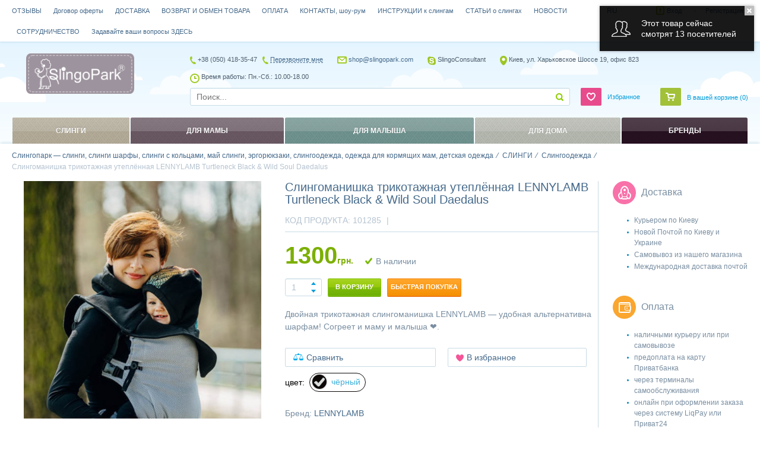

--- FILE ---
content_type: text/html; charset=utf-8
request_url: https://slingopark.com/slingomanishka-lennylamb-1285/
body_size: 15592
content:
<!DOCTYPE html>
<html>
<head>
    <title>Слингоманишка трикотажная утеплённая LENNYLAMB Turtleneck Black &amp; Wild Soul Daedalus: купить, цена, описание, отзывы, характеристики</title>
    <meta http-equiv="content-type" content="text/html; charset=UTF-8" />
    <meta name="author" content="Слингопарк — слинги, слинги шарфы, слинги с кольцами, май слинги, эргорюкзаки, слингоодежда, одежда для кормящих мам, детская одежда" />
    <meta name="viewport" content="width=device-width" />
        <meta name="dcterms.rightsHolder" content="Слингопарк — слинги, слинги шарфы, слинги с кольцами, май слинги, эргорюкзаки, слингоодежда, одежда для кормящих мам, детская одежда" />
    <link rel="icon" href="/media/upload/b0/ce/b0ce7afaad701f71eb68696cdb5f85c8.ico" type="image/x-icon" />
    <link rel="shortcut icon" href="/media/upload/b0/ce/b0ce7afaad701f71eb68696cdb5f85c8.ico" type="image/x-icon" />

    

    <!-- Google Tag Manager --><script>(function(w,d,s,l,i){w[l]=w[l]||[];w[l].push({'gtm.start':

new Date().getTime(),event:'gtm.js'});var f=d.getElementsByTagName(s)[0],

j=d.createElement(s),dl=l!='dataLayer'?'&l='+l:'';j.async=true;j.src=

'https://www.googletagmanager.com/gtm.js?id='+i+dl;f.parentNode.insertBefore(j,f);

})(window,document,'script','dataLayer','GTM-MLM29ZB');</script><!-- End Google Tag Manager -->
    <meta name="google-site-verification" content="Dn44YeN5Cny5xprn4VzERoLN_3zIsHsmph38l5eD58M" />
    <meta name="yandex-verification" content="4fec563a188e5f46" />
    
    

            
    <meta name="keywords" content="слингоманишка, манишка для слинга, слингонакидка, слингоодежда, одежда в слинг слинг зимой, слинг в холодное время года, одежда для слингоношения, утеплённая слингоманишка, манишка для слингокуртки, манишка для слингоношения, купить, цена" />
    <meta name="description" content="Слингоманишка LENNYLAMB Turtleneck Black &amp; Wild Soul Daedalus – надёжная защита от пронзительных холодов ✅! В【Слингопарке】– большой выбор слингоодежды. ✈️ Молниеносная доставка. ☎️ +38-044-331-38-34." />

            <meta property="og:image" content="https://slingopark.com/media/thumb/e1/97/product-Slingomanishka-trikotazhnaya-uteplennaya-LENNYLAMB-Turtleneck-Black-Wild-Soul-Daedalus-cropp_e197fb8cefbacb1f10ea29f343d06081.ipthumb100xprop.jpg" />
                <meta property="og:title" content="Слингоманишка трикотажная утеплённая LENNYLAMB Turtleneck Black &amp; Wild Soul Daedalus" />
                <meta property="og:description" content="Слингоманишка LENNYLAMB Turtleneck Black & Wild Soul Daedalus – надёжная защита от пронзительных холодов ✅! В【Слингопарке】– большой выбор слингоодежды. ✈️ Молниеносная доставка. ☎️ +38-044-331-38-34." />
    
            <link rel="preload" href="/templates/template12/shop_tpl.css?20241128050208" as="style">
        <link rel="stylesheet" type="text/css" href="/templates/template12/shop_tpl.css?20241128050208" />
            <link rel="preload" href="/modules/shop/_css/jquery.flipcountdown.css?20241128050208" as="style">
        <link rel="stylesheet" type="text/css" href="/modules/shop/_css/jquery.flipcountdown.css?20241128050208" />
            <link rel="preload" href="/_css/colorbox.css?20241128050208" as="style">
        <link rel="stylesheet" type="text/css" href="/_css/colorbox.css?20241128050208" />
    

    <link rel="preload" href="/_js/min/all_bundle.js?20241128050208" as="script">
    <script type="text/javascript" src="/_js/min/all_bundle.js?20241128050208"></script>
    <link rel="preload" href="/_js/md5.js?20241128050208" as="script">
    <script type="text/javascript" src="/_js/md5.js?20241128050208"></script>
    <link rel="preload" href="/templates/template12/shop_product.js?20241128050208" as="script">
    <script type="text/javascript" src="/templates/template12/shop_product.js?20241128050208"></script>
    <link rel="preload" href="/templates/template12/shop_tpl.js?20241128050208" as="script">
    <script type="text/javascript" src="/templates/template12/shop_tpl.js?20241128050208"></script>
    <link rel="preload" href="/modules/shop/_js/jquery.flipcountdown.js?20241128050208" as="script">
    <script type="text/javascript" src="/modules/shop/_js/jquery.flipcountdown.js?20241128050208"></script>
    <link rel="preload" href="/modules/shop/_js/jquery.placeholder.min.js?20241128050208" as="script">
    <script type="text/javascript" src="/modules/shop/_js/jquery.placeholder.min.js?20241128050208"></script>
    <link rel="preload" href="/modules/shop/_js/jquery.selectbox-0.2.min.js?20241128050208" as="script">
    <script type="text/javascript" src="/modules/shop/_js/jquery.selectbox-0.2.min.js?20241128050208"></script>
    <link rel="preload" href="/modules/shop/_js/jquery.uniform.min.js?20241128050208" as="script">
    <script type="text/javascript" src="/modules/shop/_js/jquery.uniform.min.js?20241128050208"></script>
    <link rel="preload" href="/modules/shop/_js/jquery.zoomtoo.min.js?20241128050208" as="script">
    <script type="text/javascript" src="/modules/shop/_js/jquery.zoomtoo.min.js?20241128050208"></script>
    <link rel="preload" href="/modules/shop/_js/masonry.pkgd.min.js?20241128050208" as="script">
    <script type="text/javascript" src="/modules/shop/_js/masonry.pkgd.min.js?20241128050208"></script>
    <link rel="preload" href="/modules/shop/_js/shop.loading.js?20241128050208" as="script">
    <script type="text/javascript" src="/modules/shop/_js/shop.loading.js?20241128050208"></script>
    <link rel="preload" href="/modules/shop/_js/slick.min.js?20241128050208" as="script">
    <script type="text/javascript" src="/modules/shop/_js/slick.min.js?20241128050208"></script>
    <link rel="preload" href="/modules/shop/_js/jquery.matchHeight-min.js?20241128050208" as="script">
    <script type="text/javascript" src="/modules/shop/_js/jquery.matchHeight-min.js?20241128050208"></script>
    <link rel="preload" href="/templates/template12/shop_products_quick_order.js?20241128050208" as="script">
    <script type="text/javascript" src="/templates/template12/shop_products_quick_order.js?20241128050208"></script>


    <link rel="alternate" href="/news/rss/" type="application/rss+xml" />



<script type="text/javascript">
    var translate = {};
    
    window.onebox = window.onebox || {};
    window.onebox.translate = translate;
</script>
    <script type="text/javascript" src="/templates/template12/_js/jquery.matchHeight-min.js"> </script>
    <!-- Facebook Pixel Code -->
<p>
<script>
!function(f,b,e,v,n,t,s)
{if(f.fbq)return;n=f.fbq=function(){n.callMethod?
n.callMethod.apply(n,arguments):n.queue.push(arguments)};
if(!f._fbq)f._fbq=n;n.push=n;n.loaded=!0;n.version='2.0';
n.queue=[];t=b.createElement(e);t.async=!0;
t.src=v;s=b.getElementsByTagName(e)[0];
s.parentNode.insertBefore(t,s)}(window, document,'script',
'https://connect.facebook.net/en_US/fbevents.js');
fbq('init', '3745289382194430');
fbq('track', 'PageView');
</script>
</p>
<noscript><img height="1" width="1" style="display:none"
src="https://www.facebook.com/tr?id=3745289382194430&ev=PageView&noscript=1"
/></noscript><!-- End Facebook Pixel Code -->
    
    <!-- Global site tag (gtag.js) - Google Analytics -->
<script async src="https://www.googletagmanager.com/gtag/js?id=UA-116896193-1"></script>
<script>
  window.dataLayer = window.dataLayer || [];
  function gtag(){dataLayer.push(arguments);}
  gtag('js', new Date());

  gtag('config', 'UA-116896193-1');
</script>
    <!--[if IE 8]><script src="/_js/html5shiv.js"></script><![endif]-->
</head>
<body >
<!-- Google Tag Manager (noscript) --><noscript><iframe src="https://www.googletagmanager.com/ns.html?id=GTM-MLM29ZB"
height="0" width="0" style="display:none;visibility:hidden"></iframe></noscript><!-- End Google Tag Manager (noscript) -->
<div class="cv-content-wrapper">
    <div class="wrapper-cell">
                                    <div class="js-seo-tpl cv-seo tpl">
                    <p>Мягкая, нежная манишка&nbsp;<span style="color: #666699;">LENNYLAMB Turtleneck Black &amp; Wild Soul Daedalus</span>&nbsp;сделана из трикотажа с начёсом. Легко надевается на малыша и родителя, не вызывает дискомфорта при ношении. Великолепно подходит для зимних прогулок, в том числе, в слинге ⭐.</p>
                </div>
                    
        <div class="cv-mainer">
            

<input type="hidden" id="productPage" value="1285">




<div class="cv-crumbs">
            <div itemscope itemtype="http://data-vocabulary.org/Breadcrumb">
            <a href="/" itemprop="url">
                <span itemprop="title">Слингопарк — слинги, слинги шарфы, слинги с кольцами, май слинги, эргорюкзаки, слингоодежда, одежда для кормящих мам, детская одежда</span>
            </a>
        </div>
                <div itemscope itemtype="http://data-vocabulary.org/Breadcrumb">
            <a href="https://slingopark.com/slingi/" itemprop="url">
                <span itemprop="title">СЛИНГИ</span>
            </a>
        </div>
            <div itemscope itemtype="http://data-vocabulary.org/Breadcrumb">
            <a href="https://slingopark.com/slingoodezhda/" itemprop="url">
                <span itemprop="title">Слингоодежда</span>
            </a>
        </div>
        <div itemscope itemtype="http://data-vocabulary.org/Breadcrumb">
        <a href="https://slingopark.com/slingomanishka-lennylamb-1285/" itemprop="url">
            <span itemprop="title">Слингоманишка трикотажная утеплённая LENNYLAMB Turtleneck Black &amp; Wild Soul Daedalus</span>
        </a>
    </div>
</div>

<div class="cv-product-view" itemscope itemtype="http://schema.org/Product">
    <div class="left-layer">
                    <div class="images-part">
                <div class="cv-product-images js-productimage-block">
                    <div class="main">
                        
                        <div class="line">
                                                            <div>
                                    <a class="element colorbox" href="/media/thumb/e1/97/product-Slingomanishka-trikotazhnaya-uteplennaya-LENNYLAMB-Turtleneck-Black-Wild-Soul-Daedalus_e197fb8cefbacb1f10ea29f343d06081.ipthumb491xprop.jpg"><i><img itemprop="image" src="/media/thumb/e1/97/product-Slingomanishka-trikotazhnaya-uteplennaya-LENNYLAMB-Turtleneck-Black-Wild-Soul-Daedalus-cropp_e197fb8cefbacb1f10ea29f343d06081.ipthumb500x500prop.jpg" alt="Слингоманишка трикотажная утеплённая LENNYLAMB Turtleneck Black &amp;amp; Wild Soul Daedalus" title="Слингоманишка трикотажная утеплённая LENNYLAMB Turtleneck Black &amp;amp; Wild Soul Daedalus" /></i></a>
                                </div>
                                                    </div>
                                            </div>

                                    </div>

                <script type="text/javascript">
                    $j(function() {
                        $j('.js-productimage-block .line').slick({
                            slidesToShow:1,
                            arrows:false,
                            dots:false
                        });

                        $j('.js-ctrls li:first-child a').addClass('selected');

                        $j('.js-productimage-block .line').on('beforeChange', function(event, slick, currentSlide, nextSlide){
                            var activeSlide = nextSlide + 1;
                            $j('.js-ctrls li a').removeClass('selected');
                            $j('.js-ctrls li a[data-slide="'+ activeSlide +'"]').addClass('selected');
                        });

                        $j('.js-ctrls li a').click(function(){
                            $j('.js-ctrls li a').removeClass('selected');
                            $j(this).closest('li > a').addClass('selected');
                            var currentSlide = $j(this).data('slide');
                            $j('.js-productimage-block .line').slick('slickGoTo', currentSlide - 1);
                        });
                    });
                </script>
            </div>
        
        
        <div class="data-part ">
            <h1 itemprop="name"> Слингоманишка трикотажная утеплённая LENNYLAMB Turtleneck Black &amp; Wild Soul Daedalus </h1>

            <div class="top-info">
                <div class="i-block">
                                            <span>Код продукта: <span itemprop="mpn">101285</span></span>
                                                            <span class="sep">|</span>
                </div>
                            </div>

            <div itemprop="offers" itemscope itemtype="http://schema.org/Offer">
                <form method="post" id="id-order">
                    <div class="block-price">
                                                                                    <div class="cv-price-available">
                                    <span itemprop="price" id="priceSpan">1300</span><span class="cur" itemprop="priceCurrency">грн.</span>
                                                                    </div>
                            
                            <div class="js_personal_discount_check" data-productid="1285"></div>

                            <input type="hidden" id="canAddMarkup" value="1300">
                                                                        
                                            </div>

                    <div class="block-avail">
                                                                                    <div class="avail cv-icon-avail" itemprop="availability">В наличии</div>
                                                                        </div>
                    <div class="clear"></div>

                                            <div class="block-buy">
                            <table>
                                <tr>
                                    <td>
                                        <div class="cv-count js-count-control">
                                            <input type="text" value="1" name="count" class=" js-shop-buy-count" />

                                            <a href="javascript:void(0);" class="plus"></a>
                                            <a href="javascript:void(0);" class="minus"></a>
                                        </div>
                                    </td>
                                    <td>
                                        <div class="js-shop-buy" data-productid="1285"
                                                                                        >
                                            <a href="#" class="js-shop-buy-action cv-submit ">
                                                                                                    В корзину
                                                                                            </a>
                                        </div>
                                    </td>
                                                                        <td>
                                        <div class="block-button">
                                            <a class="cv-submit orange" href="javascript: void(0);" onclick="basket_order_quick('1285', 'Слингоманишка трикотажная утеплённая LENNYLAMB Turtleneck Black &amp; Wild Soul Daedalus');">Быстрая покупка</a>
                                        </div>
                                    </td>
                                                                    </tr>
                            </table>
                        </div>
                                    </form>
            </div>


                            <div class="short-description" itemprop="description">Двойная трикотажная слингоманишка LENNYLAMB — удобная альтернативна шарфам! Согреет и маму и малыша ❤️.</div>
            
            <div class="hot-links">
                <div class="js-shop-compare" data-productid="1285">
                    <table>
                        <tr>
                            <td>
                                <a href="javascript:void(0);" class="cv-compare js-shop-compare-action">Сравнить</a>
                                <a href="/compare/" class="cv-compare js-shop-compared" style="display: none;">В сравнении</a>
                            </td>
                            <td>
                                <a href="javascript:void(0);" data-productid="1285" class="cv-favorite js-shop-favorite" >В избранное</a>
                            </td>
                                                                                </tr>
                    </table>
                </div>
            </div>

            
            
                            <div class="data-holder">
                                            <div class="cv-relative-colors">
                                                            <div class="title">цвет:</div>
                                                                    <a class="selected"
                                       href="https://slingopark.com/slingomanishka-lennylamb-1285/"
                                                                                            style="border-color:
                                                                                                            #0d0808
                                                    ;"
                                             title="чёрный">
                                                                                    <span class="color" style="background-color: #0d0808"></span>
                                                                                <span class="text ">чёрный</span>
                                    </a>
                                                                                                                        </div>
                                    </div>
            
            <div class="data-holder">
                <div class="block-brand">
                                            Бренд:
                        <a href="https://slingopark.com/lenny-lamb/" itemprop="brand">
                            LENNYLAMB
                                                            <img itemprop="logo" src="/media/thumb/57/1f/571fae33a92fab21a0556f21b9b46558.ipthumb100xprop.jpg" alt="LENNYLAMB" title="LENNYLAMB" />
                                                    </a>
                        <br />
                    
                    
                                    </div>
            </div>

            
            
            
                            <div class="social">
                    <noindex>
                        Не можешь определиться? Посоветуйся с друзьями:
                        <script type="text/javascript" src="//yandex.st/share/share.js" charset="utf-8"></script>
                        <div class="yashare-auto-init" data-yashareL10n="ru" data-yashareType="link" data-yashareQuickServices="yaru,vkontakte,facebook,twitter,odnoklassniki,moimir,lj,friendfeed,moikrug"></div>
                    </noindex>
                </div>
                    </div>
        <div class="clear"></div>

        
        
        

        <div class="cv-block-tabs">
            
                <div class="block-tabs product-tabs js-tabs-elements">
                                            <a class="selected" href="javascript:void(0);" data-tab="1">О продукте</a>
                                                                                    <a href="javascript:void(0);" data-tab="3">Характеристики</a>
                                                                                    <a href="javascript:void(0);" data-tab="5">Комментарии</a>
                                                                <a href="javascript:void(0);" data-tab="6">Отзывы: 5</a>
                                                                                                    <div class="clear"></div>
                </div>
            
            <div class="block-tabs-content">
                <div class="js-tab tab-1">
                                            <h2>О продукте  Слингоманишка трикотажная утеплённая LENNYLAMB Turtleneck Black &amp; Wild Soul Daedalus </h2>

                        <div class="description">
                            <p>У большинства слингокурток пространство между родителем и малышом недостаточно защищено. Сильный ветер может задувать и делать прогулку просто невыносимой. Нежная трикотажная слингоманишка с начёсом&nbsp;<span style="color: #666699;">LENNYLAMB Turtleneck Black &amp; Wild Soul Daedalus&nbsp;</span>сохранит шею, грудь и спину от непогоды:</p>
<ul>
<li>состоит из двух частей (взрослая и детская манишка), каждую можно носить самостоятельно;</li>
<li>идеально подойдёт для слингоношения как спереди, так и сзади;</li>
<li>тёплая и мягкая, сохраняет комфортную температуру тела, не раздражает кожу и не колется;</li>
<li>манишка малыша оснащена капюшоном;</li>
<li>проста в использовании и легко надевается;</li>
<li>украшена фирменной вставкой из шарфовой ткани &mdash;&nbsp;смотрится невероятно стильно!</li>
</ul>
                        </div>
                                                                                                                        
                        <hr>
                                    </div>

                <div class="js-tab tab-2" style="display: none;">
                                    </div>

                <div class="js-tab tab-3" style="display: none;">
                                            <h2>Характеристики  Слингоманишка трикотажная утеплённая LENNYLAMB Turtleneck Black &amp; Wild Soul Daedalus </h2>

                                                    <p><strong>Материалы: </strong>коттон, полиэстер, эластан.<br /><br /><strong>Уход:</strong>&nbsp;стирка при температуре не выше 30-40 &deg;C.</p>
                                                            </div>

                <div class="js-tab tab-4" style="display: none;">
                                    </div>

                <div class="js-tab tab-5" style="display: none;">
                                            <h2>Комментарии  Слингоманишка трикотажная утеплённая LENNYLAMB Turtleneck Black &amp; Wild Soul Daedalus </h2>
                        <div><div id="fb-root"></div>
<script>(function(d, s, id) {
  var js, fjs = d.getElementsByTagName(s)[0];
  if (d.getElementById(id)) return;
  js = d.createElement(s); js.id = id;
  js.src = "//connect.facebook.net/ru_RU/sdk.js#xfbml=1&version=v2.8";
  fjs.parentNode.insertBefore(js, fjs);
}(document, 'script', 'facebook-jssdk'));</script>

<div class="fb-comments" data-href="http://slingobox.com.ua/" data-width="800" data-numposts="12"></div></div>
                                    </div>

                <div class="js-tab tab-6" style="display: none;">
                    <h2>Отзывы</h2>
                    <div class="cv-add-review">
                                                                                <form method="post" enctype="multipart/form-data">
                                <div class="cv-block-form">
                                    <table class="w100">
                                        <tr>
                                            <td class="vtop" style="width: 130px;">Имя<span class="important">*</span>:</td>
                                            <td><input type="text" name="name" /></td>
                                        </tr>
                                        <tr>
                                            <td class="vtop">Телефон<span class="important">*</span>:</td>
                                            <td><input type="text" name="phone" /></td>
                                        </tr>
                                        <tr>
                                            <td class="vtop">Email<span class="important">*</span>:</td>
                                            <td><input type="text" name="email" /></td>
                                        </tr>
                                        <tr>
                                            <td class="vtop">Отзыв<span class="important">*</span>:</td>
                                            <td><textarea class="js-required" name="postcomment"></textarea></td>
                                        </tr>
                                        <tr>
                                            <td class="vtop">Плюсы:</td>
                                            <td><textarea name="postplus"></textarea></td>
                                        </tr>
                                        <tr>
                                            <td class="vtop">Минус:</td>
                                            <td><textarea name="postminus"></textarea></td>
                                        </tr>
                                        <tr>
                                            <td>Оцените продукт:</td>
                                            <td>
                                                <div class="cv-block-rating">
                                                    <div class="inner"></div>
                                                    <div class="rating-values js-block-rating">
                                                        <span data-count="1"></span>
                                                        <span data-count="2"></span>
                                                        <span data-count="3"></span>
                                                        <span data-count="4"></span>
                                                        <span data-count="5"></span>
                                                    </div>
                                                    <input name="commentrating" type="hidden" value="" />
                                                    <div class="text js-rating-clear"></div>
                                                </div>
                                            </td>
                                        </tr>
                                        <tr>
                                            <td>
                                                Загрузить изображение:
                                            </td>
                                            <td>
                                                <input type="file" name="upload_image" />
                                            </td>
                                        </tr>

                                        <tr>
                                            <td>&nbsp;</td>
                                            <td>
                                                <input type="hidden" name="ajs" class="ajs" value="1" />
                                                <input class="js-form-validation cv-submit" type="submit" value="Отправить" name="submitcomment" />
                                            </td>
                                        </tr>
                                    </table>
                                </div>
                            </form>
                                                                        </div>

                    <br />
                                            <div class="cv-review-list">
                                                            <div class="element" itemprop="review" itemscope itemtype="http://schema.org/Review">
                                    
                                    <span itemprop="reviewBody">Купила обуЧашку - довольная на все 100 %. Ребёнку нравится, ничего не проливается. КРАСОТА!</span><br />

                                    
                                    
                                                                                                            <div class="info">
                                        <span itemprop="datePublished" content="2021-07-18">2021-07-18</span>
                                        от
                                        <span itemprop="author" itemscope itemtype="http://schema.org/Person">
                                            <span itemprop="name">
                                               Виктория Лорма
                                            </span>
                                        </span>
                                        о
                                        <span itemprop="itemReviewed">
                                                                                            Слингопарк — слинги, слинги шарфы, слинги с кольцами, май слинги, эргорюкзаки, слингоодежда, одежда для кормящих мам, детская одежда
                                                                                    </span>
                                    </div>
                                </div>
                                                            <div class="element" itemprop="review" itemscope itemtype="http://schema.org/Review">
                                    
                                    <span itemprop="reviewBody">Все понравилось, очень компетентный продавец. Помогли выбрать размер и подходящую позицию. оплачивала на карту приват банка - отправили в тот же день, на следующий получила товар на Новой почте. Спасибо Вам за оперативность. Желаю успехов.</span><br />

                                    
                                    
                                                                                                            <div class="info">
                                        <span itemprop="datePublished" content="2017-11-27">2017-11-27</span>
                                        от
                                        <span itemprop="author" itemscope itemtype="http://schema.org/Person">
                                            <span itemprop="name">
                                               Людмила
                                            </span>
                                        </span>
                                        о
                                        <span itemprop="itemReviewed">
                                                                                            Слингопарк — слинги, слинги шарфы, слинги с кольцами, май слинги, эргорюкзаки, слингоодежда, одежда для кормящих мам, детская одежда
                                                                                    </span>
                                    </div>
                                </div>
                                                            <div class="element" itemprop="review" itemscope itemtype="http://schema.org/Review">
                                    
                                    <span itemprop="reviewBody">Слингоконсультация в Слингопарке стало открытием и настоящим спасением для меня! Очень чуткий консультант помог выбрать слинг. Спасибо вам большое за заботу!</span><br />

                                    
                                    
                                                                                                            <div class="info">
                                        <span itemprop="datePublished" content="2022-01-15">2022-01-15</span>
                                        от
                                        <span itemprop="author" itemscope itemtype="http://schema.org/Person">
                                            <span itemprop="name">
                                               Валерий Йовр
                                            </span>
                                        </span>
                                        о
                                        <span itemprop="itemReviewed">
                                                                                            Слингопарк — слинги, слинги шарфы, слинги с кольцами, май слинги, эргорюкзаки, слингоодежда, одежда для кормящих мам, детская одежда
                                                                                    </span>
                                    </div>
                                </div>
                                                            <div class="element" itemprop="review" itemscope itemtype="http://schema.org/Review">
                                    
                                    <span itemprop="reviewBody">Слингоконсультация в Слингопарке стало открытием и настоящим спасением для меня! Очень чуткий консультант помог выбрать слинг. Спасибо вам большое за заботу!</span><br />

                                    
                                    
                                                                                                            <div class="info">
                                        <span itemprop="datePublished" content="2022-01-15">2022-01-15</span>
                                        от
                                        <span itemprop="author" itemscope itemtype="http://schema.org/Person">
                                            <span itemprop="name">
                                               Валерий Йовр
                                            </span>
                                        </span>
                                        о
                                        <span itemprop="itemReviewed">
                                                                                            Слингопарк — слинги, слинги шарфы, слинги с кольцами, май слинги, эргорюкзаки, слингоодежда, одежда для кормящих мам, детская одежда
                                                                                    </span>
                                    </div>
                                </div>
                                                            <div class="element" itemprop="review" itemscope itemtype="http://schema.org/Review">
                                    
                                    <span itemprop="reviewBody">Купила Май-рюкзак HOPPEDIZ BONDOLINO. Никогда не могла подумать, что такая переноска спасет меня и мою спину. Грамотные консультанты помогли подобрать удаленно, рюкзак пришёл максимально быстро! Спасибо за сервис.</span><br />

                                    
                                    
                                                                                                            <div class="info">
                                        <span itemprop="datePublished" content="2022-01-04">2022-01-04</span>
                                        от
                                        <span itemprop="author" itemscope itemtype="http://schema.org/Person">
                                            <span itemprop="name">
                                               Лилиана
                                            </span>
                                        </span>
                                        о
                                        <span itemprop="itemReviewed">
                                                                                            Слингопарк — слинги, слинги шарфы, слинги с кольцами, май слинги, эргорюкзаки, слингоодежда, одежда для кормящих мам, детская одежда
                                                                                    </span>
                                    </div>
                                </div>
                                                    </div>
                                    </div>

                <div class="js-tab tab-7" style="display: none;">
                                    </div>

                <div class="js-tab tab-8" style="display: none;">
                                    </div>

                <div class="js-tab tab-9" style="display: none;">
                                                                <h2>Данный продукт не является частью других товаров.</h2>
                                    </div>
            </div>
        </div>
    </div>

    <div class="right-layer">
                    <div class="cv-product-del-info">
                                    <div class="element">
                        <div class="head ico-1">Доставка</div>
                        <div class="text">
                            <ul>
                    <li>Курьером по Киеву</li>
                    <li>Новой Почтой по Киеву и Украине</li>
                    <li>Самовывоз из нашего магазина</li>
                    <li>Международная доставка почтой</li>

                    </ul>
                        </div>
                    </div>
                                                    <div class="element">
                        <div class="head ico-2">Оплата</div>

                        <div class="text">
                            <ul>
                    <li>наличными курьеру или при самовывозе</li>
                    <li>предоплата на карту Приватбанка</li>
                    <li>через терминалы самообслуживания</li>
                    <li>онлайн при оформлении заказа через систему LiqPay или Приват24</li>
                    <li>системой денежных переводов Western Union</li>
                    </ul>
                        </div>
                    </div>
                                                    <div class="element">
                        <div class="head ico-3">Гарантия</div>
                        <div class="text"><ul>
<li>на обмен/возврат товара в течение 14 дней, кроме товаров, не подлежащих возврату (белье нательное, товары для новорожденных, варежки, чулочно-носочные изделия, мягкие игрушки)</li>
</ul></div>
                    </div>
                            </div>
        
                
    </div>
    <div class="clear"></div>
</div>

    <div class="js_product_carousel_replace" style="display: none;"></div>


    <div class="cv-block-caption"><h3>Рекомендуем</h3></div>
        <div class="cv-products-carousel">
        <div class="line">
                            <div>
                    <div class="cv-productthumb-element">
                        <div class="inner-element">
                            <div class="image">
                                <a href="https://slingopark.com/slingonakidka-mam-snuggle-cover-vanil-107401/">
                                    <img class="mask" src="/templates/template12/_images/mask.png" alt="">
                                    <img class="real" src="/media/thumb/63/81/product-Slingonakidka-MAM-Snuggle-Cover-vanil-cropper-_6381cbdcb0630302eeb7c38f7c007730.ipthumb350x350prop.jpg" alt="Слінгонакидка MАM Snuggle Cover, ваніль" title="Слінгонакидка MАM Snuggle Cover, ваніль" />
                                </a>
                            </div>
                            <div class="code">&nbsp;</div>
                            <div class="name">
                                <a href="https://slingopark.com/slingonakidka-mam-snuggle-cover-vanil-107401/" title="Слінгонакидка MАM Snuggle Cover, ваніль">Слінгонакидка MАM Snuggle Cover, ваніль</a>
                            </div>
                            <div class="block-price">
                                                                                                            <span class="cv-price-available">1830 грн.</span>
                                                                                                </div>
                        </div>
                    </div>
                </div>
                            <div>
                    <div class="cv-productthumb-element">
                        <div class="inner-element">
                            <div class="image">
                                <a href="https://slingopark.com/slingonakidka-mam-snuggle-cover-chervoniy-roybush-107401/">
                                    <img class="mask" src="/templates/template12/_images/mask.png" alt="">
                                    <img class="real" src="/media/thumb/82/bc/product-Slingonakidka-MAM-Snuggle-Cover-chervoniy-roybush-cropper-_82bc4cc3656516d0798e78485f6aa88a.ipthumb350x350prop.jpg" alt="Слінгонакидка MАM Snuggle Cover, червоний ройбуш" title="Слінгонакидка MАM Snuggle Cover, червоний ройбуш" />
                                </a>
                            </div>
                            <div class="code">&nbsp;</div>
                            <div class="name">
                                <a href="https://slingopark.com/slingonakidka-mam-snuggle-cover-chervoniy-roybush-107401/" title="Слінгонакидка MАM Snuggle Cover, червоний ройбуш">Слінгонакидка MАM Snuggle Cover, червоний ройбуш</a>
                            </div>
                            <div class="block-price">
                                                                                                            <span class="cv-price-available">1830 грн.</span>
                                                                                                </div>
                        </div>
                    </div>
                </div>
                            <div>
                    <div class="cv-productthumb-element">
                        <div class="inner-element">
                            <div class="image">
                                <a href="https://slingopark.com/slingonakidka-mam-snuggle-cover-korichne-derevo-107403/">
                                    <img class="mask" src="/templates/template12/_images/mask.png" alt="">
                                    <img class="real" src="/media/thumb/e3/12/product-Slingonakidka-MAM-Snuggle-Cover-koritsya-cropper-_e312201ef88a92fcf5f1fe6a8e3bba48.ipthumb350x350prop.jpg" alt="Слінгонакидка MАM Snuggle Cover, кориця" title="Слінгонакидка MАM Snuggle Cover, кориця" />
                                </a>
                            </div>
                            <div class="code">&nbsp;</div>
                            <div class="name">
                                <a href="https://slingopark.com/slingonakidka-mam-snuggle-cover-korichne-derevo-107403/" title="Слінгонакидка MАM Snuggle Cover, кориця">Слінгонакидка MАM Snuggle Cover, кориця</a>
                            </div>
                            <div class="block-price">
                                                                                                            <span class="cv-price-available">1830 грн.</span>
                                                                                                </div>
                        </div>
                    </div>
                </div>
                            <div>
                    <div class="cv-productthumb-element">
                        <div class="inner-element">
                            <div class="image">
                                <a href="https://slingopark.com/slingonakidka-mam-delux-flex-neymovirno-slivova-107395/">
                                    <img class="mask" src="/templates/template12/_images/mask.png" alt="">
                                    <img class="real" src="/media/thumb/76/8e/product-Slingonakidka-MAM-Delux-FleX-neymovirno-slivova-cropper-_768ec3e5b81eeb937ee1a79d489e060e.ipthumb350x350prop.jpg" alt="Слінгонакидка MАM Delux FleX, неймовірно сливова" title="Слінгонакидка MАM Delux FleX, неймовірно сливова" />
                                </a>
                            </div>
                            <div class="code">&nbsp;</div>
                            <div class="name">
                                <a href="https://slingopark.com/slingonakidka-mam-delux-flex-neymovirno-slivova-107395/" title="Слінгонакидка MАM Delux FleX, неймовірно сливова">Слінгонакидка MАM Delux FleX, неймовірно сливова</a>
                            </div>
                            <div class="block-price">
                                                                                                            <span class="cv-price-available">2780 грн.</span>
                                                                                                </div>
                        </div>
                    </div>
                </div>
                            <div>
                    <div class="cv-productthumb-element">
                        <div class="inner-element">
                            <div class="image">
                                <a href="https://slingopark.com/slingonakidka-mam-snuggle-cover-yams-107404/">
                                    <img class="mask" src="/templates/template12/_images/mask.png" alt="">
                                    <img class="real" src="/media/thumb/49/10/product-Slingonakidka-MAM-Snuggle-Cover-yams-cropper-_4910d95a7b43f2fa4b4a75df8fe5c4d0.ipthumb350x350prop.jpg" alt="Слінгонакидка MАM Snuggle Cover, ямс" title="Слінгонакидка MАM Snuggle Cover, ямс" />
                                </a>
                            </div>
                            <div class="code">&nbsp;</div>
                            <div class="name">
                                <a href="https://slingopark.com/slingonakidka-mam-snuggle-cover-yams-107404/" title="Слінгонакидка MАM Snuggle Cover, ямс">Слінгонакидка MАM Snuggle Cover, ямс</a>
                            </div>
                            <div class="block-price">
                                                                                                            <span class="cv-price-available">1830 грн.</span>
                                                                                                </div>
                        </div>
                    </div>
                </div>
                    </div>
    </div>


    См. также:
            <a href="https://slingopark.com/odezhda-dlya-slinga/">одежда для слинга</a>
            <a href="https://slingopark.com/teplaya-slingomanishka/">тёплая слингоманишка</a>
            <a href="https://slingopark.com/tepla-slingomanishka/">тепла слінгоманішка</a>
            <a href="https://slingopark.com/odezhda-v-sling/">одежда в слинг</a>
            <a href="https://slingopark.com/odezhda-v-sling-sling-zimoy/">одежда в слинг слинг зимой</a>
            <a href="https://slingopark.com/uteplena-slingomanishka/">утеплена слінгоманішка</a>
            <a href="https://slingopark.com/sling-v-kholodnoe-vremya-goda/">слинг в холодное время года</a>
            <a href="https://slingopark.com/slingoodezhda3229/">слингоодежда</a>
            <a href="https://slingopark.com/manishka-dlya-slinga/">манишка для слинга</a>
            <a href="https://slingopark.com/slingomanishka6735/">слінгоманішка</a>
        <br />
    <br />








<div class="cv-block-notifications js-block-notifications js-product-block-notifications" style="display: none;"></div>









            <div class="js-tpl-seo-place"></div>
        </div>
    </div>
</div>

<div class="cv-header-wrapper">
    <div class="wrapper-cell">
        

        <div class="cv-preheader">
            <div class="cv-mainer">
                <div class="cv-top-pages">
    <div class="pages-inner">
        <a href="javascript:void(0);" class="toggle js-tpage-toggle">Информация</a>
        <ul>
                            <li>
                    <a href="https://slingopark.com/otzivi-26/"  >ОТЗЫВЫ</a>
                                                        </li>
                            <li>
                    <a href="https://slingopark.com/dogovor-oferti/"  >Договор оферты</a>
                                                        </li>
                            <li>
                    <a href="https://slingopark.com/dostavka/"  >ДОСТАВКА</a>
                                                        </li>
                            <li>
                    <a href="https://slingopark.com/vozvart-i-obmen-tovara/"  >ВОЗВРАТ И ОБМЕН ТОВАРА</a>
                                                        </li>
                            <li>
                    <a href="https://slingopark.com/oplata/"  >ОПЛАТА</a>
                                                        </li>
                            <li>
                    <a href="https://slingopark.com/kontakti/"   style="background-color: #ffffff" >КОНТАКТЫ, шоу-рум</a>
                                                        </li>
                            <li>
                    <a href="https://slingopark.com/instruktsii-k-slingam/"   style="background-color: #ffffff" >ИНСТРУКЦИИ к слингам</a>
                                            <a href="javascript:void(0);" class="toggle js-sub-textpage-toggle"></a>
                                                                <ul class="sub">
                                                            <li>
                                    <a href="https://slingopark.com/po-vidu-slinga/" >По виду слинга</a>
                                </li>
                                                            <li>
                                    <a href="https://slingopark.com/po-polozheniyu-rebenka-v-slinge/" >По положению ребёнка в слинге</a>
                                </li>
                                                            <li>
                                    <a href="https://slingopark.com/po-vozrastu-rebenka/" >По возрасту ребёнка</a>
                                </li>
                                                            <li>
                                    <a href="https://slingopark.com/kak-nadet-sling-s-koltsami/" >Инструкции к слингам с кольцами</a>
                                </li>
                                                    </ul>
                                    </li>
                            <li>
                    <a href="https://slingopark.com/stati/"   style="background-color: #ffffff" >СТАТЬИ о слингах</a>
                                            <a href="javascript:void(0);" class="toggle js-sub-textpage-toggle"></a>
                                                                <ul class="sub">
                                                            <li>
                                    <a href="https://slingopark.com/kak-vibrat-sling/" >как выбрать слинг</a>
                                </li>
                                                            <li>
                                    <a href="https://slingopark.com/vidy-slingov-dlya-novorozhdennykh/" >виды слингов для новорождённых</a>
                                </li>
                                                            <li>
                                    <a href="https://slingopark.com/vidy-slingov-dlya-novorozhdennykh/" >виды слингов для новорождённых</a>
                                </li>
                                                            <li>
                                    <a href="https://slingopark.com/podrobno-o-materialah-i-anatomii-slingov/" >подробно о материалах и анатомии слингов</a>
                                </li>
                                                            <li>
                                    <a href="https://slingopark.com/poleznie-stati-o-slingah-16/" >полезные статьи о слингах</a>
                                </li>
                                                            <li>
                                    <a href="https://slingopark.com/bezopasnost-nosheniya-v-slinge/" >безопасность ношения в слинге</a>
                                </li>
                                                            <li>
                                    <a href="https://slingopark.com/vrachi-o-slingah/" >врачи о слингах</a>
                                </li>
                                                            <li>
                                    <a href="https://slingopark.com/psihologi-o-slingah/" >психологи о слингах</a>
                                </li>
                                                    </ul>
                                    </li>
                            <li>
                    <a href="https://slingopark.com/news/"  >НОВОСТИ</a>
                                                        </li>
                            <li>
                    <a href="https://slingopark.com/sotrudnichestvo/"   style="background-color: #ffffff" >СОТРУДНИЧЕСТВО</a>
                                                        </li>
                            <li>
                    <a href="https://slingopark.com/vopros-otvet/"  >Задавайте ваши вопросы ЗДЕСЬ</a>
                                                        </li>
                    </ul>
    </div>
</div>

                <div class="cv-auth-wrap">
                                            <div class="cv-language-links" id="langChooseTpl12">
                            <a href="javascript:void(0)" class="item-value js-trigger-expand-lang-tpl12">
                                <span class="sw-link-dashed">ru</span>
                            </a>

                            <div class="expand animated fadeInUpSmall" style="display: none;">
                                <form method="post">
                                    <input class="inner" type="hidden" name="shopSiteLanguage" value="ru">

                                                                            <a href="javascript:void(0);" data-lang="ru">ru</a>
                                                                            <a href="javascript:void(0);" data-lang="ua">ua</a>
                                                                    </form>
                            </div>
                        </div>
                    
                    <div class="cv-auth">
                                                    <div class="logged-out">
                                <ul>
                                    <li><a class="login-link" href="javascript: void(0);" onclick="popupOpen('.js-popup-auth-block');">Вход</a></li>
                                    <li class="sep">&nbsp;
                                    <li><a href="https://slingopark.com/registration/">Регистрация</a>
                                </ul>
                            </div>
                                            </div>
                </div>

                <div class="clear"></div>
            </div>
        </div>

        <header>
            <div class="cv-mainer">
                <div class="header-content">
                    <div class="header-left">
                                                    <a class="cv-toplogo" href="/" title="Слингопарк — слинги, слинги шарфы, слинги с кольцами, май слинги, эргорюкзаки, слингоодежда, одежда для кормящих мам, детская одежда">
                                <i><img src="/media//shop/89/04/8904155633d7c80644009fb3be37286d.png" alt="Слингопарк — слинги, слинги шарфы, слинги с кольцами, май слинги, эргорюкзаки, слингоодежда, одежда для кормящих мам, детская одежда" title="Слингопарк — слинги, слинги шарфы, слинги с кольцами, май слинги, эргорюкзаки, слингоодежда, одежда для кормящих мам, детская одежда"/></i>
                            </a>
                                            </div>

                    <div class="header-right">
                        <div class="cv-top-data" itemscope itemtype="http://schema.org/Organization">
                            <span itemprop="name" style="display: none;">Слингопарк — слинги, слинги шарфы, слинги с кольцами, май слинги, эргорюкзаки, слингоодежда, одежда для кормящих мам, детская одежда</span>
                                                            <div class="part">
                                                                            <span class="phone" itemprop="telephone"> +38 (050) 418-35-47</span>
                                    
                                                                            <span class="phone">
                                            <a class="cv-link-dashed" href="javascript: void(0);" onclick="popupOpen('.js-popup-callblock');">Перезвоните мне</a>
                                        </span>
                                                                    </div>
                            
                                                                                                <div class="part">
                                        <span class="mail">
                                                                                            <a href="javascript: void(0);" onclick="popupOpen('.js-popup-mail-block');" itemprop="email">shop@slingopark.com</a>
                                                                                    </span>
                                    </div>
                                                            
                                                            <div class="part">
                                    <span class="skype">SlingoConsultant</span>
                                </div>
                            
                            
                                                            <div class="part">
                                    <span class="adress">Киев, ул. Харьковское Шоссе 19, офис 823</span>
                                </div>
                            
                                                            <div class="part">
                                    <span class="worktime">Время работы: Пн.-Сб.: 10.00-18.00</span>
                                </div>
                                                    </div>
                        <div class="clear"></div>

                        <div class="cv-search-wrap">
                            <div class="cv-block-search">
    <form action="/search/" method="get">
        <div class="inner js-search-holder">
            <input class="js-input-search" type="text" name="query" value="" placeholder="Поиск..." title="Запрос к поиску должен быть не меньше 3-х символов" />
            <input type="submit" value="" title="Запрос к поиску должен быть не меньше 3-х символов" />
        </div>
    </form>
</div>

                            <div class="cv-widgets">
                                                                    <div class="cv-favorite-basked">
                                        <a class="link-inside" href="https://slingopark.com/client/favorite/">Избранное</a>
                                    </div>
                                
                                <div class="cv-basket-wrap js-basket" >

                                </div>
                            </div>
                        </div>
                    </div>
                    <div class="clear"></div>
                </div>

                <nav class="cv-category-nav js-category-nav">
                    <div class="nav-inner">
                            <div class="nav-element">
        <div class="element-inner">

            <a href="https://slingopark.com/slingi/"  style="background-color: #b2aa97" ><span>  СЛИНГИ</span></a>
                            <div class="sub">
                    <ul class="js-category-list">
                                                    <li>
                                <div class="level-1">
                                    <a href="https://slingopark.com/slingi-sharfi/">Слинги-шарфы</a><span class="count">(292)</span>                                </div>
                                                            </li>
                                                    <li>
                                <div class="level-1">
                                    <a href="https://slingopark.com/slingi-s-koltsami/">Слинги с кольцами</a><span class="count">(41)</span>                                </div>
                                                            </li>
                                                    <li>
                                <div class="level-1">
                                    <a href="https://slingopark.com/may-slingi/">Май-слинги</a><span class="count">(24)</span>                                </div>
                                                            </li>
                                                    <li>
                                <div class="level-1">
                                    <a href="https://slingopark.com/mai-ryukzaki/">Май-рюкзаки</a><span class="count">(20)</span>                                </div>
                                                            </li>
                                                    <li>
                                <div class="level-1">
                                    <a href="https://slingopark.com/slingi-ryukzaki/">Эргорюкзаки</a><span class="count">(13)</span>                                </div>
                                                            </li>
                                                    <li>
                                <div class="level-1">
                                    <a href="https://slingopark.com/aquaslingi/">Акваслинги</a><span class="count">(2)</span>                                </div>
                                                            </li>
                                                    <li>
                                <div class="level-1">
                                    <a href="https://slingopark.com/slingoodezhda/">Слингоодежда</a><span class="count">(40)</span>                                </div>
                                                            </li>
                                                    <li>
                                <div class="level-1">
                                    <a href="https://slingopark.com/slingoaksessuari/">Слингоаксессуары</a><span class="count">(17)</span>                                </div>
                                                            </li>
                                            </ul>
                </div>
                    </div>
    </div>
        <div class="nav-element">
        <div class="element-inner">

            <a href="https://slingopark.com/dlya-mami/"  style="background-color: #695862" ><span>  ДЛЯ МАМЫ</span></a>
                            <div class="sub">
                    <ul class="js-category-list">
                                                    <li>
                                <div class="level-1">
                                    <a href="https://slingopark.com/nizhnee-bele-dlya-beremennih-i-kormyashchih/">Бельё для беременных и кормящих</a><span class="count">(1)</span>                                </div>
                                                            </li>
                                                    <li>
                                <div class="level-1">
                                    <a href="https://slingopark.com/odezhda-dlya-beremennih-i-kormiashih/">Одежда для кормящих и беременных</a><span class="count">(1)</span>                                </div>
                                                            </li>
                                                    <li>
                                <div class="level-1">
                                    <a href="https://slingopark.com/prisposobleniya-dlya-kormleniya/">Приспособления для кормления</a>                                </div>
                                                            </li>
                                                    <li>
                                <div class="level-1">
                                    <a href="https://slingopark.com/slingobusi/">Слингобусы</a><span class="count">(1)</span>                                </div>
                                                            </li>
                                                    <li>
                                <div class="level-1">
                                    <a href="https://slingopark.com/sumki-i-ryukzaki/">Сумки и рюкзаки для мам</a><span class="count">(1)</span>                                </div>
                                                            </li>
                                                    <li>
                                <div class="level-1">
                                    <a href="https://slingopark.com/termobele/">Термобельё</a>                                </div>
                                                            </li>
                                            </ul>
                </div>
                    </div>
    </div>
        <div class="nav-element">
        <div class="element-inner">

            <a href="https://slingopark.com/dlya-malisha/"  style="background-color: #6f928e" ><span>  ДЛЯ МАЛЫША</span></a>
                            <div class="sub">
                    <ul class="js-category-list">
                                                    <li>
                                <div class="level-1">
                                    <a href="https://slingopark.com/posuda/">Детская посуда</a><span class="count">(1)</span>                                </div>
                                                            </li>
                                                    <li>
                                <div class="level-1">
                                    <a href="https://slingopark.com/ukhod-za-rebenkom/">Уход за ребёнком</a><span class="count">(1)</span>                                </div>
                                                            </li>
                                                    <li>
                                <div class="level-1">
                                    <a href="https://slingopark.com/detskaya-odezhda-verh/">Детская одежда - боди, джемпер, футболка, кардиган</a><span class="count">(44)</span>                                </div>
                                                            </li>
                                                    <li>
                                <div class="level-1">
                                    <a href="https://slingopark.com/detskaya-odezhda-niz/">Детская одежда - носки, колготки, рейтузы, гетры, леггинсы</a><span class="count">(81)</span>                                </div>
                                                            </li>
                                                    <li>
                                <div class="level-1">
                                    <a href="https://slingopark.com/detskaya-odezhda-komplekti-kombinezoni-platya/">Детская одежда - комплекты, комбинезоны, платья</a><span class="count">(57)</span>                                </div>
                                                            </li>
                                                    <li>
                                <div class="level-1">
                                    <a href="https://slingopark.com/detskaya-odezhda-shapki-sharfi-varezhki/">Детская одежда - шапки, шарфы, варежки</a><span class="count">(73)</span>                                </div>
                                                            </li>
                                                    <li>
                                <div class="level-1">
                                    <a href="https://slingopark.com/detskie-pledi-pelenki-spalniki/">Детские пледы, пелёнки, спальники</a><span class="count">(15)</span>                                </div>
                                                            </li>
                                                    <li>
                                <div class="level-1">
                                    <a href="https://slingopark.com/detskaya-obuv/">Детская обувь</a><span class="count">(1)</span>                                </div>
                                                            </li>
                                                    <li>
                                <div class="level-1">
                                    <a href="https://slingopark.com/igrushki/">Игрушки, грызунки</a><span class="count">(1)</span>                                </div>
                                                            </li>
                                            </ul>
                </div>
                    </div>
    </div>
        <div class="nav-element">
        <div class="element-inner">

            <a href="https://slingopark.com/dlya-doma/"  style="background-color: #b4b7ae" ><span>  ДЛЯ ДОМА</span></a>
                            <div class="sub">
                    <ul class="js-category-list">
                                                    <li>
                                <div class="level-1">
                                    <a href="https://slingopark.com/stirka-okraska-dylon/">Краска для ткани Wash & Dye — для стиральной машины</a><span class="count">(2)</span>                                </div>
                                                            </li>
                                                    <li>
                                <div class="level-1">
                                    <a href="https://slingopark.com/kraska-dlya-tkani-dlya-ruchnogo-okrashivaniya-dylon/">Краска для ткани — для окрашивания вручную</a><span class="count">(7)</span>                                </div>
                                                            </li>
                                                    <li>
                                <div class="level-1">
                                    <a href="https://slingopark.com/kraska-dlya-tkani-dlya-stiralnoy-mashiny-dylon/">Краска для ткани — для стиральной машины</a><span class="count">(6)</span>                                </div>
                                                            </li>
                                                    <li>
                                <div class="level-1">
                                    <a href="https://slingopark.com/mnogotselevoy-krasitel-dylon/">Многоцелевой краситель — для окрашивания вручную</a><span class="count">(7)</span>                                </div>
                                                            </li>
                                                    <li>
                                <div class="level-1">
                                    <a href="https://slingopark.com/obestsvechivateli-dlya-tkani-pre-dye-dylon/">Обесцвечиватели для ткани</a><span class="count">(1)</span>                                </div>
                                                            </li>
                                                    <li>
                                <div class="level-1">
                                    <a href="https://slingopark.com/detskaya-komnata/">Детская комната</a><span class="count">(6)</span>                                </div>
                                                            </li>
                                            </ul>
                </div>
                    </div>
    </div>
    

                                                        <div class="nav-element">
        <div class="element-inner">
            <a href="/brands/"  style="background-color: #261120" ><span>Бренды</span></a>
            <div class="sub">
                <ul class="js-category-list">
                                            <li>
                            <div class="level-1">
                                <a href="https://slingopark.com/didymos/">DIDYMOS</a><span class="count">(18)</span>                            </div>
                        </li>
                                            <li>
                            <div class="level-1">
                                <a href="https://slingopark.com/diva-milano/">DIVA MILANO</a><span class="count">(3)</span>                            </div>
                        </li>
                                            <li>
                            <div class="level-1">
                                <a href="https://slingopark.com/dolcino/">DOLCINO</a><span class="count">(29)</span>                            </div>
                        </li>
                                            <li>
                            <div class="level-1">
                                <a href="https://slingopark.com/dylon/">DYLON</a><span class="count">(23)</span>                            </div>
                        </li>
                                            <li>
                            <div class="level-1">
                                <a href="https://slingopark.com/girasol/">GIRASOL</a><span class="count">(75)</span>                            </div>
                        </li>
                                            <li>
                            <div class="level-1">
                                <a href="https://slingopark.com/hoppediz/">HOPPEDIZ</a><span class="count">(88)</span>                            </div>
                        </li>
                                            <li>
                            <div class="level-1">
                                <a href="https://slingopark.com/lenny-lamb/">LENNYLAMB</a><span class="count">(48)</span>                            </div>
                        </li>
                                            <li>
                            <div class="level-1">
                                <a href="https://slingopark.com/luna-dream/">LUNA DREAM</a><span class="count">(43)</span>                            </div>
                        </li>
                                            <li>
                            <div class="level-1">
                                <a href="https://slingopark.com/mam/">MAMIDEA</a><span class="count">(263)</span>                            </div>
                        </li>
                                            <li>
                            <div class="level-1">
                                <a href="https://slingopark.com/manduca/">MANDUCA</a><span class="count">(3)</span>                            </div>
                        </li>
                                            <li>
                            <div class="level-1">
                                <a href="https://slingopark.com/natibaby/">NATIBABY</a><span class="count">(9)</span>                            </div>
                        </li>
                                            <li>
                            <div class="level-1">
                                <a href="https://slingopark.com/neobulle/">NEOBULLE</a><span class="count">(23)</span>                            </div>
                        </li>
                                            <li>
                            <div class="level-1">
                                <a href="https://slingopark.com/sensimo/">SENSIMO</a><span class="count">(10)</span>                            </div>
                        </li>
                                            <li>
                            <div class="level-1">
                                <a href="https://slingopark.com/sling-rings/">SLING RINGS</a><span class="count">(6)</span>                            </div>
                        </li>
                                            <li>
                            <div class="level-1">
                                <a href="https://slingopark.com/slingobox/">SLINGOPARK</a><span class="count">(6)</span>                            </div>
                        </li>
                                            <li>
                            <div class="level-1">
                                <a href="https://slingopark.com/topa-top-46/">TOPA TOP</a><span class="count">(6)</span>                            </div>
                        </li>
                                    </ul>
            </div>
        </div>
    </div>

                                            </div>
                </nav>
            </div>
        </header>

    </div>
</div>

<div class="cv-footer-wrapper">
    <div class="wrapper-cell">
        <footer>
            <div class="cv-mainer">
                <div class="cv-foot-logo">
                                            <a class="logo" href="/" title="Слингопарк — слинги, слинги шарфы, слинги с кольцами, май слинги, эргорюкзаки, слингоодежда, одежда для кормящих мам, детская одежда">
                            <i><img src="/media//shop/89/04/8904155633d7c80644009fb3be37286d.png" alt="Слингопарк — слинги, слинги шарфы, слинги с кольцами, май слинги, эргорюкзаки, слингоодежда, одежда для кормящих мам, детская одежда" title="Слингопарк — слинги, слинги шарфы, слинги с кольцами, май слинги, эргорюкзаки, слингоодежда, одежда для кормящих мам, детская одежда"/></i>
                        </a>
                    
                    <div class="cv-block-foot-soc">
                                                    <a class="cv-icon-facebook" href="https://www.facebook.com/SlingoPark" target="_blank"></a>
                                                                            <a class="cv-icon-vkontakte" href="https://vk.com/slingopark" target="_blank"></a>
                                                                                                    <a class="cv-icon-youtube" href="http://youtube.com/slingopark" target="_blank"></a>
                                                                            <a class="cv-icon-instagram" href="https://www.instagram.com/slingopark" target="_blank"></a>
                                                                            <a class="cv-icon-google-plus" href="https://plus.google.com/+Slingopark" target="_blank"></a>
                                                                    </div>


                    <div class="copy">
                        Copyright &copy; 2010-2017 <a href="https://crm-onebox.com/ru/?utm_source={|$host|}" target="_blank">CRM-система OneBox</a>
                    </div>
                </div>

                <div class="cv-foot-blocks">
                    <div class="part">
                        <div class="caption brand1">Каталог</div>
                        <ul>
            <li><a href="https://slingopark.com/slingi/">СЛИНГИ</a></li>
            <li><a href="https://slingopark.com/dlya-mami/">ДЛЯ МАМЫ</a></li>
            <li><a href="https://slingopark.com/dlya-malisha/">ДЛЯ МАЛЫША</a></li>
            <li><a href="https://slingopark.com/dlya-doma/">ДЛЯ ДОМА</a></li>
    </ul>
                    </div>

                                            <div class="part">
                            <div class="caption brand2">Информация</div>

                            <ul>
            <li><a href="https://slingopark.com/dostavka/">ДОСТАВКА</a></li>
            <li><a href="https://slingopark.com/vozvart-i-obmen-tovara/">ВОЗВРАТ И ОБМЕН ТОВАРА</a></li>
            <li><a href="https://slingopark.com/oplata/">ОПЛАТА</a></li>
            <li><a href="https://slingopark.com/kontakti/">КОНТАКТЫ, шоу-рум</a></li>
            <li><a href="https://slingopark.com/instruktsii-k-slingam/">ИНСТРУКЦИИ к слингам</a></li>
            <li><a href="https://slingopark.com/stati/">СТАТЬИ о слингах</a></li>
            <li><a href="https://slingopark.com/news/">НОВОСТИ</a></li>
            <li><a href="https://slingopark.com/sotrudnichestvo/">СОТРУДНИЧЕСТВО</a></li>
            <li><a href="https://slingopark.com/vopros-otvet/">Задавайте ваши вопросы ЗДЕСЬ</a></li>
    </ul>
                        </div>
                    
                    <div class="part cabinet">
                        <div class="caption brand3">Контакты</div>
                            <ul>
                                                                    <li><span class="light-text">Киев, ул. Харьковское Шоссе 19, офис 823</span></li>
                                
                                                                                                            <li><span class="light-text">+38 (050) 418-35-47</span></li>
                                                                                                                                                                                

                                
                                                                    <li><span class="light-text">SlingoConsultant</span></li>
                                
                                                                    <span class="light-text">
                                                                                                                                <li><a class="light-text" href="javascript: void(0);"
                                                   onclick="popupOpen('.js-popup-mail-block');" itemprop="email">shop@slingopark.com</a></li>
                                                                                                                        </span>
                                
                                                                    <li>
                                        <a class="light-text" href="http://m.slingopark.com/slingomanishka-lennylamb-1285/">Мобильная версия сайта</a>
                                    </li>
                                                            </ul>
                        <br />
                        <div class="js-async">
                            <!-- Yandex.Metrika counter -->
<script type="text/javascript">
    (function (d, w, c) {
        (w[c] = w[c] || []).push(function() {
            try {
                w.yaCounter40312170 = new Ya.Metrika({
                    id:40312170,
                    clickmap:true,
                    trackLinks:true,
                    accurateTrackBounce:true
                });
            } catch(e) { }
        });

        var n = d.getElementsByTagName("script")[0],
            s = d.createElement("script"),
            f = function () { n.parentNode.insertBefore(s, n); };
        s.type = "text/javascript";
        s.async = true;
        s.src = "https://mc.yandex.ru/metrika/watch.js";

        if (w.opera == "[object Opera]") {
            d.addEventListener("DOMContentLoaded", f, false);
        } else { f(); }
    })(document, window, "yandex_metrika_callbacks");
</script>
<noscript><div><img src="https://mc.yandex.ru/watch/40312170" style="position:absolute; left:-9999px;" alt="" /></div></noscript>
<!-- /Yandex.Metrika counter -->
                        </div>
                        <script>
                            var $asyncBlock = $j('.js-async')
                            var asyncInfo = $asyncBlock.html();
                            $asyncBlock.html('');

                            $j(window).bind('load', function() {
                                $asyncBlock.html(asyncInfo);
                            });
                        </script>
                        
                        <!-- BEGIN JIVOSITE CODE {literal} -->
<script type='text/javascript'>
(function(){ var widget_id = 'g5pwC2dpdW';var d=document;var w=window;function l(){
var s = document.createElement('script'); s.type = 'text/javascript'; s.async = true; s.src = '//code.jivosite.com/script/widget/'+widget_id; var ss = document.getElementsByTagName('script')[0]; ss.parentNode.insertBefore(s, ss);}if(d.readyState=='complete'){l();}else{if(w.attachEvent){w.attachEvent('onload',l);}else{w.addEventListener('load',l,false);}}})();</script>
<!-- {/literal} END JIVOSITE CODE -->
<meta name="google-site-verification" content="JYqob9ehkI1JwAqEkquv8yVeitgw8lXNuieVy1nQsHA" />
                        
                    </div>
                    <div class="part cabinet">
                        <div class="caption brand4">Кабинет клиента</div>
                        <ul>
                                                            <li><a class="cv-link-dashed" href="javascript: void(0);" onclick="popupOpen('.js-popup-auth-block');">Вход</a></li>

                                <li><a href="https://slingopark.com/registration/">Регистрация</a></li>
                            
                                                            <li><a href="https://www.facebook.com/SlingoPark/">https://www.facebook.com/SlingoPark/</a></li>
                                                    </ul>
                    </div>
                    <div class="clear"></div>
                </div>
                <div class="clear"></div>
            </div>

                            <div class="wps">
                    <div class="cv-mainer">
                        Используется
                        <a href="javascript:void(0);">CRM система OneBox</a>
                    </div>
                </div>
                    </footer>
    </div>
</div>



<div class="cv-loading">
    <div class="dark"></div>
    <div class="loader"></div>
</div>

<div class="cv-block-popup js-popup-auth-block" style="display: none;">
    <div class="dark" onclick="popupClose('.js-popup-auth-block');"></div>
    <div class="block-popup">
        <div class="head">
            <a href="javascript: void(0);" class="close" onclick="popupClose('.js-popup-auth-block');">&nbsp;</a>
            Авторизация
        </div>
        <form method="post">
            <div class="body">
                <div class="cv-block-form">
                    <table class="w100">
                        <tr>
                            <td>Email или логин</td>
                            <td><input name="auth_login" id="id-auth-login" type="text" /></td>
                        </tr>
                        <tr>
                            <td>Пароль</td>
                            <td><input name="auth_password" id="id-auth-password" type="password" /></td>
                        </tr>
                        <tr>
                            <td>&nbsp;</td>
                            <td>
                                                                <a href="/remindpassword/">Забыли пароль?</a>
                            </td>
                        </tr>
                    </table>
                </div>
            </div>
            <div class="foot">
                <input type="submit" value="Войти" class="cv-submit" />
            </div>
        </form>
    </div>
</div>


<div id="block_banner_pageinterval">
    
</div>

<div class="cv-block-popup call-block js-popup-callblock" style="display: none;">
    <div class="dark" onclick="popupClose('.js-popup-callblock');"></div>
    <div class="block-popup">
        <div class="head">
            <a href="javascript: void(0);" class="close" onclick="popupClose('.js-popup-callblock');">&nbsp;</a>
            Оставьте ваши контакты и мы вам перезвоним
        </div>
        
                    
            <form method="post">
                <div class="body">
                    <div class="cv-block-form">
                        <table class="w100">
                            <tr>
                                <td class="vtop">Имя<span class="important">*</span>:</td>
                                <td><input class="js-required" type="text" name="cbname" value="" /></td>
                            </tr>
                            <tr>
                                <td class="vtop">Телефон<span class="important">*</span>:</td>
                                <td><input class="js-required js-phone-formatter" type="text" name="cbphone" value="" /></td>
                            </tr>
                        </table>
                    </div>
                </div>
                <div class="foot">
                    <input type="hidden" name="ajs" class="ajs" value="1" />
                    <input class="js-form-validation cv-submit" type="submit"  name="call" value="Отправить" />
                </div>
            </form>
            </div>
</div>



<div class="cv-block-popup js-popup-mail-block" style="display: none;">
    <div class="dark" onclick="popupClose('.js-popup-mail-block');"></div>
    <div class="block-popup">
        <div class="head">
            <a href="javascript: void(0);" class="close" onclick="popupClose('.js-popup-mail-block');">&nbsp;</a>
            Написать нам письмо
        </div>
                                <form method="post">
                <div class="body">
                    <div class="cv-block-form">
                        <table class="w100">
                            <tr>
                                <td class="vtop">Имя<span class="important">*</span>:</td>
                                <td><input class="js-required" type="text" name="fbname" id="id-fbname" value="" /></td>
                            </tr>
                            <tr>
                                <td class="vtop">Телефон<span class="important">*</span>:</td>
                                <td><input class="js-required js-phone-formatter" type="text" name="fbphone" id="id-fbphone" value="" /></td>
                            </tr>
                            <tr>
                                <td class="vtop">E-mail<span class="important">*</span>:</td>
                                <td><input class="js-required" type="text" name="fbemail" id="id-fbemail" value="" /></td>
                            </tr>
                            <tr>
                                <td class="vtop">Сообщение<span class="important">*</span>:</td>
                                <td><textarea class="js-required" name="fbmessage" cols="30" rows="10"></textarea></td>
                            </tr>
                        </table>
                    </div>
                </div>
                <div class="foot">
                    <input type="hidden" name="ajs" class="ajs" value="1" />
                    <input class="js-form-validation cv-submit" type="submit" name="feedback" value="Отправить" />
                </div>
            </form>
            </div>
</div>



<div class="cv-block-popup js-popup-quickorder" style="display: none;">
    <div class="dark" onclick="popupClose('.js-popup-quickorder');"></div>
    <div class="block-popup">
        <div class="head">
            <a href="javascript: void(0);" class="close" onclick="popupClose('.js-popup-quickorder');">&nbsp;</a>
            Быстрый заказ: <samp id="quickOrderProductName"></samp>?
        </div>

        <form method="post">
            <div class="body">
                <div class="cv-block-form">
                    <table class="w100">
                        <tr>
                            <td class="vtop">Ваше имя <span class="important">*</span>:</td>
                            <td><input class="js-required" id="qoname" type="text" name="qoname" value="" /></td>
                        </tr>
                        <tr>
                            <td class="vtop">Телефон <span class="important">*</span>:</td>
                            <td><input class="js-required js-phone-formatter" id="qophone" type="text" name="qophone" value="" /></td>
                        </tr>
                        <tr>
                            <td>
                                E-mail
                                                                    <span class="important">*</span>
                                                                :
                            </td>
                            <td>
                                <input type="text" data-error ="Некорректно введен электронный адрес" name="qoemail" value="" class="js-check-email js-required" />
                            </td>
                        </tr>
                    </table>
                </div>
            </div>
            <div class="foot">
                <input type="hidden" name="productid" value="" />
                <input type="hidden" name="ajs" class="ajs" value="1" />
                <input type="submit" name="qosubmit" value="Заказать"  class="cv-submit js-form-validation" />
            </div>
        </form>
    </div>
</div>

<div style="display: none;" class="js-phone-mask"></div>

<div class="cv-block-notifications js-block-notifications">
            <div class="notification-element" style="display: none;">
            <div class="close"></div>
            <div class="icon watched"></div>
            Этот товар сейчас смотрят 13 посетителей
        </div>
    </div>

</body>
</html>

--- FILE ---
content_type: text/html; charset=UTF-8
request_url: https://slingopark.com/ajax/favorite_check/?productid_str=1285
body_size: 107
content:
[{"id":"1285","name":"\u0412 \u0438\u0437\u0431\u0440\u0430\u043d\u043d\u043e\u0435","element_class":"","auth":""}]

--- FILE ---
content_type: text/css
request_url: https://slingopark.com/templates/template12/shop_tpl.css?20241128050208
body_size: 15971
content:
html,body{height:100%;width:100%;}body{min-width:754px;text-decoration:none;background-color:#fff;background-position:top center;background-repeat:no-repeat;background-attachment:fixed;-webkit-font-smoothing:antialiased;-moz-osx-font-smoothing:grayscale;display:table;line-height:18px;}body.notselectable{-webkit-touch-callout:none;-webkit-user-select:none;-khtml-user-select:none;-moz-user-select:none;-ms-user-select:none;user-select:none;}body,form,div,p,a,img,h1,h2,h3,h4,h5,h6,table,table tr,table td{border:none;color:#000;font-family:Tahoma, Geneva, sans-serif;font-size:14px;font-style:normal;font-weight:normal;margin:0;padding:0;}input,textarea,select{outline:none;font-family:Tahoma, Geneva, sans-serif;font-size:14px;}input::-moz-focus-inner{border:0;padding:0;}input[type=tel],input[type=search],input[type=date],input[type=password],input[type=text]{-moz-box-sizing:border-box;-webkit-box-sizing:border-box;box-sizing:border-box;width:100%;padding:0 10px;border-radius:3px;border:1px solid #c8dbe5;color:#b0bfcd;-moz-box-shadow:inset 0 1px #eaf4f9;-webkit-box-shadow:inset 0 1px #eaf4f9;box-shadow:inset 0 1px #eaf4f9;height:30px;}input[type=tel]:focus,input[type=search]:focus,input[type=date]:focus,input[type=password]:focus,input[type=text]:focus{border-color:#93d3f7;color:#000;background:#f4fbff;box-shadow:none;-moz-box-shadow:none;-webkit-box-shadow:none;}select{-moz-box-sizing:border-box;-webkit-box-sizing:border-box;box-sizing:border-box;width:100%;padding:0 10px;height:30px;border-radius:3px;border:1px solid #c8dbe5;color:#b0bfcd;-moz-box-shadow:inset 0 1px #eaf4f9;-webkit-box-shadow:inset 0 1px #eaf4f9;box-shadow:inset 0 1px #eaf4f9;}select:focus{border-color:#93d3f7;color:#000;background:#f4fbff;box-shadow:none;-moz-box-shadow:none;-webkit-box-shadow:none;}textarea{-moz-box-sizing:border-box;-webkit-box-sizing:border-box;box-sizing:border-box;width:100%;padding:10px;border-radius:3px;border:1px solid #c8dbe5;color:#b0bfcd;-moz-box-shadow:inset 0 1px #eaf4f9;-webkit-box-shadow:inset 0 1px #eaf4f9;box-shadow:inset 0 1px #eaf4f9;resize:vertical;min-height:90px;}textarea:focus{border-color:#93d3f7;color:#000;background:#f4fbff;box-shadow:none;-moz-box-shadow:none;-webkit-box-shadow:none;}acronym{border-bottom:1px dotted #000;}.cv-submit{color:#fff;font-weight:bold;text-transform:uppercase;font-size:11px;height:30px;display:inline-block;padding:0 5px;min-width:90px;cursor:pointer;text-decoration:none;text-align:center;-moz-box-sizing:border-box;-webkit-box-sizing:border-box;box-sizing:border-box;border:1px solid;-moz-border-radius:2px;-webkit-border-radius:2px;border-radius:2px;border-color:#83c10b;-moz-box-shadow:0 1px 0 #66a504;-webkit-box-shadow:0 1px 0 #66a504;box-shadow:0 1px 0 #66a504;background:#a8d421;background:-moz-linear-gradient(top, #a8d421 0%, #93c70b 50%, #7ebb09 51%, #6eaf07 100%);background:-webkit-gradient(linear, left top, left bottom, color-stop(0%, #a8d421), color-stop(50%, #93c70b), color-stop(51%, #7ebb09), color-stop(100%, #6eaf07));background:-webkit-linear-gradient(top, #a8d421 0%, #93c70b 50%, #7ebb09 51%, #6eaf07 100%);background:-o-linear-gradient(top, #a8d421 0%, #93c70b 50%, #7ebb09 51%, #6eaf07 100%);background:-ms-linear-gradient(top, #a8d421 0%, #93c70b 50%, #7ebb09 51%, #6eaf07 100%);background:linear-gradient(to bottom, #a8d421 0%, #93c70b 50%, #7ebb09 51%, #6eaf07 100%);filter:progid:DXImageTransform.Microsoft.gradient(startColorstr='#a8d421', endColorstr='#6eaf07',GradientType=0);}.cv-submit:hover{border-color:#9bcc04;-moz-box-shadow:0 1px 0 #7aae00;-webkit-box-shadow:0 1px 0 #7aae00;box-shadow:0 1px 0 #7aae00;color:#fff;}.cv-submit:active{border-color:#7aae00;-moz-box-shadow:inset 0 2px 4px #66a504;-webkit-box-shadow:inset 0 2px 4px #66a504;box-shadow:inset 0 2px 4px #66a504;}.cv-submit:hover,.cv-submit:active{background:#c1df19;background:-moz-linear-gradient(top, #c1df19 0%, #add204 50%, #95c502 51%, #85bb01 100%);background:-webkit-gradient(linear, left top, left bottom, color-stop(0%, #c1df19), color-stop(50%, #add204), color-stop(51%, #95c502), color-stop(100%, #85bb01));background:-webkit-linear-gradient(top, #c1df19 0%, #add204 50%, #95c502 51%, #85bb01 100%);background:-o-linear-gradient(top, #c1df19 0%, #add204 50%, #95c502 51%, #85bb01 100%);background:-ms-linear-gradient(top, #c1df19 0%, #add204 50%, #95c502 51%, #85bb01 100%);background:linear-gradient(to bottom, #c1df19 0%, #add204 50%, #95c502 51%, #85bb01 100%);filter:progid:DXImageTransform.Microsoft.gradient(startColorstr='#c1df19', endColorstr='#85bb01',GradientType=0);}.cv-submit.orange{border-color:#f48711;-moz-box-shadow:0 1px 0 #ea6503;-webkit-box-shadow:0 1px 0 #ea6503;box-shadow:0 1px 0 #ea6503;background:#ffa72d;background:-moz-linear-gradient(top, #ffa72d 0%, #f59003 100%);background:-webkit-gradient(linear, left top, left bottom, color-stop(0%, #ffa72d), color-stop(100%, #f59003));background:-webkit-linear-gradient(top, #ffa72d 0%, #f59003 100%);background:-o-linear-gradient(top, #ffa72d 0%, #f59003 100%);background:-ms-linear-gradient(top, #ffa72d 0%, #f59003 100%);background:linear-gradient(to bottom, #ffa72d 0%, #f59003 100%);filter:progid:DXImageTransform.Microsoft.gradient(startColorstr='#ffa72d', endColorstr='#f59003',GradientType=0);}.cv-submit.orange:hover{-moz-box-shadow:0 1px 0 #ef741a;-webkit-box-shadow:0 1px 0 #ef741a;box-shadow:0 1px 0 #ef741a;border-color:#f48711;background:#ffba00;background:-moz-linear-gradient(top, #ffba00 0%, #ffa200 100%);background:-webkit-gradient(linear, left top, left bottom, color-stop(0%, #ffba00), color-stop(100%, #ffa200));background:-webkit-linear-gradient(top, #ffba00 0%, #ffa200 100%);background:-o-linear-gradient(top, #ffba00 0%, #ffa200 100%);background:-ms-linear-gradient(top, #ffba00 0%, #ffa200 100%);background:linear-gradient(to bottom, #ffba00 0%, #ffa200 100%);filter:progid:DXImageTransform.Microsoft.gradient(startColorstr='#ffba00', endColorstr='#ffa200',GradientType=0);}.cv-submit.orange:active{-moz-box-shadow:inset 0 2px 3px #f48711;-webkit-box-shadow:inset 0 2px 3px #f48711;box-shadow:inset 0 2px 3px #f48711;}a.cv-submit{line-height:27px;}a{text-decoration:underline;outline:none;color:#466a8b;text-decoration:none;}a:hover{text-decoration:none;color:#3eafdb;}.cv-link-dashed{text-decoration:none;position:relative;}.cv-link-dashed:after{border-bottom:1px dashed;bottom:0;content:'';height:0;left:0;position:absolute;right:0;}.cv-link-dashed:hover:after{border-bottom:none;}.cv-link-dashed:hover{text-decoration:none !important;}h1,h2{font-size:20px;line-height:21px;color:#466a8b;margin:0 0 15px 0;}h1.title{font-size:24px;color:#466a8b;margin-bottom:10px;line-height:1;}h3{font-size:16px;color:#466a8b;margin:0 0 5px 0;}.clear,.clear-l,.clear-r{clear:both;font-size:0;line-height:0;height:0;display:block;}.clear-l{clear:left;}.clear-r{clear:right;}.fl-l{float:left;}.fl-r{float:right;}.important{color:rgba(255, 0, 0, 0.70);}.ta-center{text-align:center;}.ta-left{text-align:left;}.ta-right{text-align:right;}.nowrap{white-space:nowrap;}.cv-text form,.cv-text div,.cv-text p,.cv-text a,.cv-text table,.cv-text table tr,.cv-text table td{font-size:inherit;}.cv-price-available{font-weight:bold;text-align:center;white-space:nowrap;display:inline-block;font-size:18px;text-transform:none;color:#7caf00;}.cv-price-unavailable{font-weight:bold;color:#f25616;white-space:nowrap;font-size:18px;display:inline-block;text-transform:none;}.cv-price-specify{color:#798ea1;line-height:18px;text-transform:none;font-size:12px;}.cv-price-old{color:#b5c3d0;text-decoration:line-through;white-space:nowrap;text-transform:none;}.cv-available{color:#7aae00;font-weight:bold;text-transform:none;}.cv-unavailable{color:#798ea1;font-weight:bold;text-transform:none;}.cv-discount{color:#fff;background-color:#da3633;padding:0 5px;font-weight:bold;display:inline-block;text-transform:none;}.cv-content-wrapper{display:table-row;}.cv-content-wrapper .wrapper-cell{display:table-cell;padding-bottom:80px;}.cv-content-wrapper .wrapper-cell:not(*:root){height:100%;}.cv-header-wrapper{display:table-header-group;}.cv-header-wrapper .wrapper-cell{display:table-cell;height:1px;}.cv-footer-wrapper{display:table-footer-group;}.cv-footer-wrapper .wrapper-cell{display:table-cell;height:1px;}.cv-mainer{width:1240px;margin:0 auto;}.cv-preheader{background:#fff;-webkit-box-shadow:0px 1px 3px 0px rgba(184, 210, 229, 0.7);-moz-box-shadow:0px 1px 3px 0px rgba(184, 210, 229, 0.7);box-shadow:0px 1px 3px 0px rgba(184, 210, 229, 0.7);position:relative;z-index:41;}.cv-top-pages{float:left;-moz-box-sizing:border-box;-webkit-box-sizing:border-box;box-sizing:border-box;}.cv-auth{-moz-box-sizing:border-box;-webkit-box-sizing:border-box;box-sizing:border-box;}.cv-auth-wrap{margin:0 0 0 -270px;float:right;}.cv-top-pages{width:100%;padding:0 280px 0 0;}.cv-top-pages .pages-inner{position:relative;}.cv-top-pages .sub{position:absolute;left:-8px;top:100%;border:1px solid #c8dbe5;background-color:#fff;max-width:300px;min-width:120px;display:none;}.cv-top-pages .sub:before{content:"";position:absolute;top:-5px;left:32px;border-width:0 5px 5px;border-color:transparent;border-style:solid;border-bottom-color:#c8dbe5;}.cv-top-pages .sub:after{content:"";position:absolute;top:-4px;left:33px;border-width:0 4px 4px;border-color:transparent;border-style:solid;border-bottom-color:#fff;}.cv-top-pages .sub li{display:block;border-top:1px dashed #c8dbe5;padding:4px 15px;}.cv-top-pages .sub li:first-child{padding-left:15px;border-top:none;}.cv-top-pages .toggle{display:none;font-size:11px;position:relative;padding:8px;padding-right:16px;}.cv-top-pages .toggle:hover{color:#7caf00;}.cv-top-pages .toggle:before{content:"";position:absolute;top:16px;right:6px;border-width:4px 3px 0;border-style:solid;border-color:transparent;border-top-color:#466a8b;}.cv-top-pages .toggle:hover:before{border-top-color:#7caf00;}.cv-top-pages ul{list-style:none;margin:0;padding:0;display:block;}.cv-top-pages ul li{display:inline-block;vertical-align:top;padding:8px;position:relative;}.cv-top-pages ul li:first-child{padding-left:0;}.cv-top-pages ul li:hover .sub{display:block;}.cv-top-pages ul li a{font-size:11px;}.cv-top-pages ul li a:hover{color:#7caf00;}.cv-auth{width:200px;position:relative;display:inline-block;vertical-align:middle;}.cv-auth ul{list-style:none;margin:0;padding:0;}.cv-auth .logged-out{text-align:right;}.cv-auth .logged-out ul li{display:inline-block;padding:8px;position:relative;}.cv-auth .logged-out ul li .login-link:before{content:'';width:14px;height:15px;vertical-align:middle;background:url("/templates/template12/_images/sprite.png") no-repeat;position:absolute;left:-10px;top:10px;}.cv-auth .logged-out ul li.sep:after{line-height:0;content:'';position:absolute;left:1px;top:17px;width:3px;height:3px;margin:0 8px;background:url("/templates/template12/_images/sprite.png") no-repeat;background-position:-20px 0;}.cv-auth .logged-out ul li a{font-size:11px;}.cv-auth .logged-out ul li a:hover{color:#7caf00;}.cv-auth .logged-in{position:relative;height:35px;text-align:center;}.cv-auth .logged-in > a{font-size:11px;display:block;line-height:36px;padding:0 10px;}.cv-auth .logged-in > a:hover{color:#7caf00;}.cv-auth .logged-in:hover > ul{display:block;}.cv-auth .logged-in > ul{-webkit-box-shadow:inset 0px 1px 3px 0px rgba(184, 210, 229, 0.7);-moz-box-shadow:inset 0px 1px 3px 0px rgba(184, 210, 229, 0.7);box-shadow:inset 0px 1px 3px 0px rgba(184, 210, 229, 0.7);border-bottom:1px solid rgba(184, 210, 229, 0.7);list-style:none;text-align:left;min-width:200px;margin:0;padding:0;position:absolute;right:0;top:100%;background-color:#fff;display:none;z-index:3;}.cv-auth .logged-in > ul > li > a{display:block;padding:8px 10px;text-decoration:none;font-size:11px;}.cv-auth .logged-in > ul > li > a:hover{background-color:#1b90c3;color:#fff;}header{background:#e4f5ff url("/templates/template12/_images/header-back.jpg") center bottom repeat-x;position:relative;margin:0 0 10px 0;}header:before{content:"";position:absolute;bottom:-10px;left:0;width:100%;height:10px;-webkit-box-shadow:0px -2px 5px -1px rgba(22, 104, 145, 0.2);-moz-box-shadow:0px -2px 5px -1px rgba(22, 104, 145, 0.2);box-shadow:0px -2px 5px -1px rgba(22, 104, 145, 0.2);}header .header-content{padding:20px 0;}header .header-left,header .header-right{-moz-box-sizing:border-box;-webkit-box-sizing:border-box;box-sizing:border-box;float:left;}header .header-left{width:230px;margin:0 -230px 0 0;position:relative;}header .header-right{width:100%;padding:0 0 0 300px;}.cv-toplogo{display:table;width:100%;height:68px;text-decoration:none;}.cv-toplogo > i{display:table-cell;vertical-align:top;}.cv-toplogo img{display:block;max-height:68px;max-width:100%;margin:0 auto;}.cv-top-data .part{display:inline-block;vertical-align:middle;margin:0 20px 10px 0;}.cv-top-data .phone{color:#4e5f6e;font-size:11px;padding:0 0 0 13px;position:relative;margin:0 5px 0 0;}.cv-top-data .phone:last-child{margin:0;}.cv-top-data .phone:before{content:'';position:absolute;background:url("/templates/template12/_images/sprite.png") no-repeat;width:10px;height:13px;background-position:-40px 0;top:1px;left:0;}.cv-top-data .phone a{font-size:inherit;}.cv-top-data .mail{color:#4e5f6e;font-size:11px;padding:0 0 0 19px;position:relative;}.cv-top-data .mail:before{content:'';position:absolute;background:url("/templates/template12/_images/sprite.png") no-repeat;width:16px;height:12px;background-position:-60px 0;top:1px;left:0;}.cv-top-data .mail a{font-size:inherit;}.cv-top-data .worktime{color:#4e5f6e;font-size:11px;padding:0 0 0 19px;position:relative;}.cv-top-data .worktime:before{content:'';position:absolute;background:url("/templates/template12/_images/sprite.png") no-repeat;width:16px;height:16px;background-position:-80px 0;top:1px;left:0;}.cv-top-data .adress{color:#4e5f6e;font-size:11px;padding:0 0 0 15px;position:relative;}.cv-top-data .adress:before{content:'';position:absolute;background:url("/templates/template12/_images/sprite.png") no-repeat;width:12px;height:16px;background-position:-20px -160px;top:0;left:0;}.cv-top-data .icq{color:#4e5f6e;font-size:11px;padding:0 0 0 19px;position:relative;}.cv-top-data .icq:before{content:'';position:absolute;background:url("/templates/template12/_images/sprite.png") no-repeat;width:16px;height:16px;background-position:0 -160px;top:1px;left:0;}.cv-top-data .skype{color:#4e5f6e;font-size:11px;padding:0 0 0 17px;position:relative;}.cv-top-data .skype:before{content:'';position:absolute;background:url("/templates/template12/_images/sprite.png") no-repeat;width:14px;height:15px;background-position:-40px -160px;top:1px;left:0;}.cv-block-search,.cv-widgets{-moz-box-sizing:border-box;-webkit-box-sizing:border-box;box-sizing:border-box;float:left;}.cv-block-search{width:100%;padding-right:300px;}.cv-widgets{width:300px;margin:5px 0 0 -300px;text-align:right;}.cv-favorite-basked,.cv-basket-wrap{display:inline-block;vertical-align:middle;position:relative;padding:0 0 0 45px;font-size:11px;text-align:left;}.cv-favorite-basked a.link-inside,.cv-basket-wrap a.link-inside{font-size:11px;color:#079eda;}.cv-favorite-basked a.link-inside:hover,.cv-basket-wrap a.link-inside:hover{color:#7caf00;}.cv-favorite-basked a.link-inside:before,.cv-basket-wrap a.link-inside:before{content:"";width:35px;height:30px;position:absolute;left:0;top:50%;-moz-transform:translate(0, -50%);-webkit-transform:translate(0, -50%);-o-transform:translate(0, -50%);-ms-transform:translate(0, -50%);transform:translate(0, -50%);background:url("/templates/template12/_images/sprite.png") no-repeat;}.cv-basket-wrap{margin:0 0 0 30px;}[data-os=linux] .cv-favorite-basked,[data-os=linux] .cv-basket-wrap{margin-left:10px;}[data-os=linux] .cv-favorite-basked a.link-inside,[data-os=linux] .cv-basket-wrap a.link-inside,[data-os=linux] .cv-favorite-basked .cv-basket-wrap a.link-inside,[data-os=linux] .cv-basket-wrap .cv-basket-wrap a.link-inside{font-size:10px;}.cv-favorite-basked a.link-inside:before{background-position:-120px 0;}.cv-basket-wrap a.link-inside:before{background-position:-160px 0;}.cv-block-search .inner{position:relative;}.cv-block-search input[type=text]{padding-right:40px;}.cv-block-search input[type=text]:focus{background:#fff;}.cv-block-search input[type=submit]{position:absolute;right:0;top:0;width:36px;height:30px;border:1px solid transparent;-moz-border-radius:0 2px 2px 0;-webkit-border-radius:0 2px 2px 0;border-radius:0 2px 2px 0;background:url("/templates/template12/_images/search-spt.png") no-repeat 0 0;cursor:pointer;}.cv-block-search input[type=submit]:hover{background:#e2edf4 url("/templates/template12/_images/search-spt.png") no-repeat 0 0;border-color:#c8dbe5;}.cv-category-nav{position:relative;z-index:40;}.cv-category-nav .nav-inner{display:table;width:100%;padding:0;margin:0;list-style:none;}.cv-category-nav .nav-element{display:table-cell;vertical-align:top;overflow:hidden;padding:0 1px;}.cv-category-nav .nav-element.hover,.cv-category-nav .nav-element:hover{overflow:visible;}.cv-category-nav .nav-element:nth-child(6n+1) .element-inner{background-color:#eb0773;}.cv-category-nav .nav-element:nth-child(6n+2) .element-inner{background-color:#f25616;}.cv-category-nav .nav-element:nth-child(6n+3) .element-inner{background-color:#f5911c;}.cv-category-nav .nav-element:nth-child(6n+4) .element-inner{background-color:#7caf00;}.cv-category-nav .nav-element:nth-child(6n+5) .element-inner{background-color:#3eafdb;}.cv-category-nav .nav-element:nth-child(6n+6) .element-inner{background-color:#1b90c3;}.cv-category-nav .element-inner{position:relative;text-align:center;border-radius:3px 3px 0 0;}.cv-category-nav .element-inner > a{border-radius:3px 3px 0 0;font-size:12px;display:table;text-transform:uppercase;font-weight:bold;width:100%;text-decoration:none;position:relative;line-height:18px;-webkit-transition-duration:0.2s;-moz-transition-duration:0.2s;-o-transition-duration:0.2s;-ms-transition-duration:0.2s;transition-duration:0.2s;color:#fff;text-shadow:0 -1px rgba(0, 0, 0, .3);background-image:url("/templates/template12/_images/menu-pattern.png");background-position:left top;}.cv-category-nav .element-inner > a:before{content:"";position:absolute;top:-1px;left:0;width:100%;height:24px;-moz-border-radius:3px 3px 0 0;-webkit-border-radius:3px 3px 0 0;border-radius:3px 3px 0 0;background:-moz-linear-gradient(top, rgba(255, 255, 255, 0.2) 0%, rgba(224, 224, 224, 0.2) 100%);background:-webkit-gradient(linear, left top, left bottom, color-stop(0%, rgba(255, 255, 255, 0.2)), color-stop(100%, rgba(224, 224, 224, 0.2)));background:-webkit-linear-gradient(top, rgba(255, 255, 255, 0.2) 0%, rgba(224, 224, 224, 0.2) 100%);background:-o-linear-gradient(top, rgba(255, 255, 255, 0.2) 0%, rgba(224, 224, 224, 0.2) 100%);background:-ms-linear-gradient(top, rgba(255, 255, 255, 0.2) 0%, rgba(224, 224, 224, 0.2) 100%);background:linear-gradient(to bottom, rgba(255, 255, 255, 0.2) 0%, rgba(224, 224, 224, 0.2) 100%);filter:progid:DXImageTransform.Microsoft.gradient(startColorstr='#33ffffff', endColorstr='#33e0e0e0',GradientType=0);}.cv-category-nav .element-inner > a span{display:table-cell;height:44px;vertical-align:middle;text-align:center;padding:0 5px;}.cv-category-nav .nav-element:hover .element-inner > a,.cv-category-nav .nav-element.hover .element-inner > a{color:#798ea1;text-shadow:none;background-color:#fff !important;background-image:none !important;z-index:40;box-shadow:0 -1px 1px #c8dbe5;}.cv-category-nav .sub{position:absolute;z-index:39;background-color:#fff;min-width:100%;text-align:left;top:100%;left:-1000px;display:none;box-shadow:0 7px 30px -3px rgba(0, 0, 0, 0.50);border-bottom:1px solid #c8dbe5;border-left:1px solid #c8dbe5;border-right:1px solid #c8dbe5;}.cv-category-nav .sub ul{padding:20px 0;margin:0;list-style:none;}.cv-category-nav .sub ul.x1{width:235px;}.cv-category-nav .sub ul.x2{width:470px;}.cv-category-nav .sub ul.x3{width:705px;}.cv-category-nav .sub ul.x4{width:940px;}.cv-category-nav .sub li{padding:0 20px;width:235px;-moz-box-sizing:border-box;-webkit-box-sizing:border-box;box-sizing:border-box;}.cv-category-nav .level-1{padding:5px 0;color:#7a7a7a;}.cv-category-nav .level-1 a{font-weight:bold;text-decoration:none;font-size:12px;color:#1b90c3;}.cv-category-nav .count{font-size:12px;}.cv-category-nav .level-1 a:hover{color:#232323;}.cv-category-nav .level-2{padding:5px 0;color:#7a7a7a;line-height:10px;}.cv-category-nav .level-2 a{font-size:11px;}.cv-category-nav .level-2 .count{font-size:11px;}.cv-category-nav .count:before{content:'\00a0';}.cv-block-slick-slider{margin:0 0 28px 0;position:relative;}.cv-block-slick-slider > div{height:0;overflow:hidden;}.cv-block-slick-slider .slick-initialized .slick-track > div{height:auto;}.cv-block-slick-slider img{display:block;max-width:100%;}.cv-block-slick-slider .slick-dots{position:absolute;right:20px;bottom:20px;list-style:none;margin:0;padding:0;}.cv-block-slick-slider .slick-dots > li{float:left;width:15px;height:15px;margin:0 0 0 8px;border-radius:100%;position:relative;box-shadow:1px 1px 1px 0 rgba(0, 0, 0, .7);background-color:#3eafdb;}.cv-block-slick-slider .slick-dots > li.slick-active{background-color:#7caf00;}.cv-block-slick-slider .slick-dots > li button{position:absolute;width:100%;height:100%;opacity:0;-ms-filter:"progid:DXImageTransform.Microsoft.Alpha(Opacity=0)";filter:alpha(opacity=0);cursor:pointer;}.cv-index-brands{margin:0 0 40px 0;padding-bottom:28px;position:relative;}.cv-index-brands:before,.cv-index-brands:after{content:"";position:absolute;width:100%;height:3px;bottom:0;left:0;}.cv-index-brands:before{background:#eff6fa;background:-moz-linear-gradient(top, #eff6fa 0%, #f6fafc 100%);background:-webkit-gradient(linear, left top, left bottom, color-stop(0%, #eff6fa), color-stop(100%, #f6fafc));background:-webkit-linear-gradient(top, #eff6fa 0%, #f6fafc 100%);background:-o-linear-gradient(top, #eff6fa 0%, #f6fafc 100%);background:-ms-linear-gradient(top, #eff6fa 0%, #f6fafc 100%);background:linear-gradient(to bottom, #eff6fa 0%, #f6fafc 100%);filter:progid:DXImageTransform.Microsoft.gradient(startColorstr='#eff6fa', endColorstr='#f6fafc',GradientType=0);}.cv-index-brands:after{background:-moz-linear-gradient(left, #fff 0%, rgba(255, 255, 255, 0.5) 2%, rgba(255, 255, 255, 0) 10%, rgba(255, 255, 255, 0) 90%, rgba(255, 255, 255, 0.5) 98%, #fff 100%);background:-webkit-gradient(linear, left top, right top, color-stop(0%, #fff), color-stop(2%, rgba(255, 255, 255, 0.5)), color-stop(10%, rgba(255, 255, 255, 0)), color-stop(90%, rgba(255, 255, 255, 0)), color-stop(98%, rgba(255, 255, 255, 0.5)), color-stop(100%, #fff));background:-webkit-linear-gradient(left, #fff 0%, rgba(255, 255, 255, 0.5) 2%, rgba(255, 255, 255, 0) 10%, rgba(255, 255, 255, 0) 90%, rgba(255, 255, 255, 0.5) 98%, #fff 100%);background:-o-linear-gradient(left, #fff 0%, rgba(255, 255, 255, 0.5) 2%, rgba(255, 255, 255, 0) 10%, rgba(255, 255, 255, 0) 90%, rgba(255, 255, 255, 0.5) 98%, #fff 100%);background:-ms-linear-gradient(left, #fff 0%, rgba(255, 255, 255, 0.5) 2%, rgba(255, 255, 255, 0) 10%, rgba(255, 255, 255, 0) 90%, rgba(255, 255, 255, 0.5) 98%, #fff 100%);background:linear-gradient(to right, #fff 0%, rgba(255, 255, 255, 0.5) 2%, rgba(255, 255, 255, 0) 10%, rgba(255, 255, 255, 0) 90%, rgba(255, 255, 255, 0.5) 98%, #fff 100%);filter:progid:DXImageTransform.Microsoft.gradient(startColorstr='#ffffff', endColorstr='#ffffff',GradientType=1);}.cv-index-brands .caption,.cv-index-brands .list-thumbs{-moz-box-sizing:border-box;-webkit-box-sizing:border-box;box-sizing:border-box;float:left;}.cv-index-brands .caption{width:140px;margin:-2px -140px 0 0;position:relative;color:#798ea1;text-transform:uppercase;font-size:12px;}.cv-index-brands .caption a{color:#eb0773;text-transform:uppercase;font-weight:bold;font-size:12px;position:relative;padding-right:10px;display:inline-block;line-height:17px;}.cv-index-brands .caption a:hover{color:#f5911c;}.cv-index-brands .caption a:before{content:"";position:absolute;right:0;border-width:4px 0 4px 4px;border-style:solid;border-color:transparent;top:50%;margin-top:-4px;border-left-color:#eb0773;}.cv-index-brands .caption a:hover:before{border-left-color:#f5911c;}.cv-index-brands .list{width:100%;}.cv-index-brands .list ul{list-style:none;margin:0 -5px;padding:0;}.cv-index-brands .list ul > li{-moz-box-sizing:border-box;-webkit-box-sizing:border-box;box-sizing:border-box;display:inline-block;vertical-align:top;padding:0 5px;width:20%;}.cv-index-brands .list ul > li a{font-size:12px;}.cv-index-brands .list ul > li a:hover{color:#7caf00;}.cv-index-brands .list ul > li .element{font-size:12px;text-align:left;margin:0 0 30px 0;-moz-box-sizing:border-box;-webkit-box-sizing:border-box;box-sizing:border-box;padding:0 0 0 50px;position:relative;line-height:18px;}.cv-index-brands .list ul > li .element .letter{position:absolute;top:0;left:0;width:40px;height:100%;text-align:center;font-weight:bold;font-size:16px;text-transform:uppercase;}.cv-index-brands .list ul > li:nth-child(6n+1) .element .letter{color:#eb0773;}.cv-index-brands .list ul > li:nth-child(6n+2) .element .letter{color:#f25616;}.cv-index-brands .list ul > li:nth-child(6n+3) .element .letter{color:#f5911c;}.cv-index-brands .list ul > li:nth-child(6n+4) .element .letter{color:#7caf00;}.cv-index-brands .list ul > li:nth-child(6n+5) .element .letter{color:#3eafdb;}.cv-index-brands .list ul > li:nth-child(6n+6) .element .letter{color:#1b90c3;}.cv-index-brands .list-thumbs{width:100%;padding:0 0 0 150px;}.cv-index-brands .list-thumbs ul{list-style:none;margin:0 -5px;padding:0;}.cv-index-brands .list-thumbs ul > li{-moz-box-sizing:border-box;-webkit-box-sizing:border-box;box-sizing:border-box;display:inline-block;vertical-align:top;padding:0 5px;width:12.5%;}.cv-index-brands .list-thumbs ul > li > a{position:relative;border-radius:3px;border:1px solid transparent;display:block;width:100%;height:50px;}.cv-index-brands .list-thumbs ul > li > a:hover{border-color:#c8dbe5;}.cv-index-brands .list-thumbs ul > li > a img{display:block;max-width:80%;max-height:80%;position:absolute;left:0;right:0;top:0;bottom:0;margin:auto;}.cv-index-text,.cv-index-news{-moz-box-sizing:border-box;-webkit-box-sizing:border-box;box-sizing:border-box;float:left;}.cv-index-text{width:100%;padding:0 400px 0 0;color:#b5c3d0;}.cv-index-text p,.cv-index-text span,.cv-index-text div,.cv-index-text a{color:#b5c3d0;}.cv-seo.tpl,.cv-seo-in-index{color:#b5c3d0;}.cv-seo.tpl p,.cv-seo-in-index p,.cv-seo.tpl span,.cv-seo-in-index span,.cv-seo.tpl div,.cv-seo-in-index div,.cv-seo.tpl a,.cv-seo-in-index a{color:#b5c3d0;}.cv-seo-in-index{margin:0 0 28px 0;}.cv-index-news{width:370px;margin:0 0 0 -370px;padding:0 0 0 30px;border-left:1px dashed #c8dbe5;}.cv-index-news .news-title{margin:0 0 13px 0;}.cv-index-news .list{list-style:none;margin:0;padding:0;}.cv-index-news .list > li{display:block;margin:20px 0 0 0;}.cv-index-news .list > li:first-child{margin:0;}.cv-index-news .list .data a{font-size:13px;}.cv-index-news .list .data a:hover{color:#7caf00;}.cv-index-news .list .data .date{color:#b5c3d0;font-size:11px;padding:10px 0 0 0;}.cv-see-all a{color:#eb0773;text-transform:uppercase;font-weight:bold;font-size:12px;position:relative;padding-right:10px;display:inline-block;line-height:17px;}.cv-see-all a:hover{color:#f5911c;}.cv-see-all a:hover:before{border-left-color:#f5911c;}.cv-see-all a:before{content:"";position:absolute;right:0;border-width:4px 0 4px 4px;border-style:solid;border-color:transparent;top:50%;margin-top:-4px;border-left-color:#eb0773;}.cv-crumbs{margin:0 0 15px 0;}.cv-crumbs div{display:inline-block;position:relative;color:#466a8b;font-size:12px;}.cv-crumbs div:after{content:'\2044';display:inline-block;padding:0 3px;}.cv-crumbs div:last-child{color:#b5c3d0;}.cv-crumbs div:last-child:after{content:'';}.cv-crumbs div a{font-size:inherit;color:inherit;}.cv-crumbs div a:hover{color:#3eafdb;}.cv-category-separator{height:0;padding:0;margin:0 0 20px 0;border:none;border-bottom:1px solid rgba(0, 0, 0, 0.1);}.cv-ib-grid{margin:0 -10px;list-style:none;padding:0;}.cv-ib-grid .grid-item{-moz-box-sizing:border-box;-webkit-box-sizing:border-box;box-sizing:border-box;display:inline-block;vertical-align:top;padding:0 10px;width:20%;}.cv-ib-grid.plist{margin:0;position:relative;}.cv-ib-grid.plist:before{content:"";position:absolute;top:0;width:2px;height:100%;background-color:#fff;}.cv-ib-grid.plist:before{right:0;}.cv-ib-grid.plist .grid-item{width:25%;border:1px dashed #ebf2f5;border-top:none;border-left:none;padding:0 20px;}.cv-product-layer.nofilters .cv-ib-grid.plist .grid-item{width:20%;}.cv-subcat-element{display:block;border:1px solid #c8dbe5;border-radius:3px;padding:2px;margin:0 0 20px 0;}.cv-subcat-element:hover{-webkit-box-shadow:0px 7px 8px 0px rgba(0, 110, 184, 0.1);-moz-box-shadow:0px 7px 8px 0px rgba(0, 110, 184, 0.1);box-shadow:0px 7px 8px 0px rgba(0, 110, 184, 0.1);}.cv-subcat-element .image{display:block;width:100%;position:relative;margin:0 0 10px 0;}.cv-subcat-element .image img{display:block;}.cv-subcat-element .image .mask{width:100%;margin:0;}.cv-subcat-element .image .real{max-width:95%;max-height:95%;margin:auto;position:absolute;left:0;top:0;right:0;bottom:0;}.cv-subcat-element .name{display:block;padding:15px 5px;font-size:13px;text-transform:uppercase;font-weight:bold;color:#1b90c3;text-align:center;background-color:#e2edf4;}.cv-product-layer,.cv-filters-layer{-moz-box-sizing:border-box;-webkit-box-sizing:border-box;box-sizing:border-box;float:left;}.cv-filters-layer{position:relative;width:255px;margin:0 -255px 0 0;}.cv-product-layer{width:100%;padding:0 0 0 285px;}.cv-product-layer.nofilters{padding:0 0 0 0;}.cv-block-filters{margin:0 0 20px 0;position:relative;border:1px solid #c8dbe5;background-color:#fff;border-radius:3px;}.cv-block-filters.load:before{content:'';position:absolute;z-index:5;top:0;left:0;width:100%;height:100%;background:url("/templates/template12/_images/bg-load.gif");opacity:0.03;}.cv-block-filters .element{color:#798ea1;padding:0 20px 15px 20px;}.cv-block-filters .name{background-color:#e2edf4;color:#466a8b;font-weight:bold;padding:10px 15px;font-size:12px;text-transform:uppercase;box-shadow:inset 0 0 0 2px #fff;margin:0 -20px 10px -20px;}.cv-block-filters .active-element{margin:0 0 10px 0;}.cv-block-filters .active-element a{position:relative;padding:0 0 0 22px;display:inline-block;}.cv-block-filters .active-element a:before{content:'';position:absolute;top:4px;left:0;width:10px;height:10px;background:url('/templates/template12/_images/sprite.png') no-repeat -100px -60px;margin:0 6px 0 0;}.cv-block-filters .active-element a:hover:before{background:url('/templates/template12/_images/sprite.png') no-repeat -100px -60px;}.cv-block-filters .clear-filter{margin:0;padding:10px 0 0 0;}.cv-block-filters .active-name{color:#7caf00;margin:0 0 3px 22px;font-weight:bold;}.cv-block-filters label{display:inline-block;cursor:pointer;position:relative;padding:0 0 0 22px;margin:3px 0;}.cv-block-filters label.disabled{color:#7e7e7e;cursor:default;}.cv-block-filters label a{color:inherit;text-decoration:none;}.cv-block-filters label .count{color:#7a7a7a;}.cv-block-filters label .color{color:#fff;padding:2px;}.cv-block-filters label input{margin:0;position:absolute;top:2px;left:0;}.cv-block-filters .filter-slider{margin:3px 0 23px 0;}.cv-block-filters .filter-slider .ui-slider{border:none;border-radius:0;height:2px;background-color:#fff;box-shadow:0 1px 2px #c5c5c5;}.cv-block-filters .filter-slider .ui-slider-range{background-color:#3eafdb;background-image:none;}.cv-block-filters .filter-slider .ui-slider-handle{width:10px;height:14px;background:url('/_images/slider/point.png');border:none;border-radius:0;margin:6px 0 0 -4px;cursor:pointer;}.cv-block-filters .group{display:block;max-height:200px;overflow:auto;}.cv-block-filters .button{padding:20px;}.cv-block-filters .button .cv-submit{width:100%;font-size:12px;}.cv-block-filters .cv-submit-button-float{display:none;position:absolute;background-color:#fff;padding:2px 5px 2px 10px;margin:0 0 0 15px;white-space:nowrap;border:1px solid #d4d4d4;z-index:100;color:inherit;}.cv-block-filters .cv-submit-button-float input{border:none;height:auto;}.cv-sort{border:1px solid #c8dbe5;border-radius:3px;background-color:#e2edf4;box-shadow:inset 0 0 0 2px #fff;text-align:right;padding:3px 20px;margin:0 0 30px 0;}.cv-sort span{color:#466a8b;font-size:12px;}.cv-sort select,.cv-sort span{display:inline-block;vertical-align:middle;margin:0 0 0 15px;width:auto;}.cv-products-list{position:relative;}.cv-products-list.thumbs{margin:0 0 0 -1px;}.cv-products-list:before,.cv-products-list:after{content:"";position:absolute;left:0;width:100%;height:1px;background-color:#fff;}.cv-products-list:after{top:0;}.cv-products-list:before{height:2px;bottom:-1px;z-index:1;}.cv-productthumb-element.single{width:200px;float:right;margin:0 24px 15px 30px;}.cv-productthumb-element.single .inner-element{border:1px solid #c8dbe5;z-index:1;background-color:#fff;}.cv-productthumb-element.single .hot-links{opacity:1;-ms-filter:"progid:DXImageTransform.Microsoft.Alpha(Opacity=100)";filter:alpha(opacity=100);}.cv-productthumb-element.single .block-buy{opacity:1;-ms-filter:"progid:DXImageTransform.Microsoft.Alpha(Opacity=100)";filter:alpha(opacity=100);}.cv-productthumb-element .inner-element{border:1px solid transparent;margin:-12px -22px;position:relative;padding-bottom:20px;}.cv-productthumb-element:hover .inner-element{border:1px solid #c8dbe5;z-index:1;background-color:#fff;}.cv-productthumb-element:hover .hot-links{opacity:1;-ms-filter:"progid:DXImageTransform.Microsoft.Alpha(Opacity=100)";filter:alpha(opacity=100);}.cv-productthumb-element:hover .block-buy{opacity:1;-ms-filter:"progid:DXImageTransform.Microsoft.Alpha(Opacity=100)";filter:alpha(opacity=100);}.cv-productthumb-element .hot-links{opacity:0;-ms-filter:"progid:DXImageTransform.Microsoft.Alpha(Opacity=0)";filter:alpha(opacity=0);display:table;width:100%;table-layout:fixed;margin:0 -2px 0 0;}.cv-productthumb-element .hot-links .part{display:table-cell;vertical-align:middle;text-align:center;border-left:1px solid #c8dbe5;border-bottom:1px solid #c8dbe5;}.cv-productthumb-element .hot-links .part:hover{background-color:#e2edf4;}.cv-productthumb-element .hot-links .part:first-child{border-left:none;}.cv-productthumb-element .hot-links .cv-compare,.cv-productthumb-element .hot-links .cv-favorite{padding:10px 0;display:block;width:100%;}.cv-productthumb-element .image{position:relative;margin:0 0 22px 0;-moz-box-sizing:border-box;-webkit-box-sizing:border-box;box-sizing:border-box;}.cv-productthumb-element .image:after,.cv-productthumb-element .image:before{content:"";position:absolute;width:99%;height:3px;bottom:-20px;left:0.5%;}.cv-productthumb-element .image:after{background:-moz-linear-gradient(left, #fff 0%, rgba(255, 255, 255, 0.5) 10%, rgba(255, 255, 255, 0) 20%, rgba(255, 255, 255, 0) 80%, rgba(255, 255, 255, 0.5) 90%, #fff 100%);background:-webkit-gradient(linear, left top, right top, color-stop(0%, #fff), color-stop(10%, rgba(255, 255, 255, 0.5)), color-stop(20%, rgba(255, 255, 255, 0)), color-stop(80%, rgba(255, 255, 255, 0)), color-stop(90%, rgba(255, 255, 255, 0.5)), color-stop(100%, #fff));background:-webkit-linear-gradient(left, #fff 0%, rgba(255, 255, 255, 0.5) 10%, rgba(255, 255, 255, 0) 20%, rgba(255, 255, 255, 0) 80%, rgba(255, 255, 255, 0.5) 90%, #fff 100%);background:-o-linear-gradient(left, #fff 0%, rgba(255, 255, 255, 0.5) 10%, rgba(255, 255, 255, 0) 20%, rgba(255, 255, 255, 0) 80%, rgba(255, 255, 255, 0.5) 90%, #fff 100%);background:-ms-linear-gradient(left, #fff 0%, rgba(255, 255, 255, 0.5) 10%, rgba(255, 255, 255, 0) 20%, rgba(255, 255, 255, 0) 80%, rgba(255, 255, 255, 0.5) 90%, #fff 100%);background:linear-gradient(to right, #fff 0%, rgba(255, 255, 255, 0.5) 10%, rgba(255, 255, 255, 0) 20%, rgba(255, 255, 255, 0) 80%, rgba(255, 255, 255, 0.5) 90%, #fff 100%);filter:progid:DXImageTransform.Microsoft.gradient(startColorstr='#ffffff', endColorstr='#ffffff',GradientType=1);}.cv-productthumb-element .image:before{background:#eff6fa;background:-moz-linear-gradient(top, #eff6fa 0%, #f6fafc 100%);background:-webkit-gradient(linear, left top, left bottom, color-stop(0%, #eff6fa), color-stop(100%, #f6fafc));background:-webkit-linear-gradient(top, #eff6fa 0%, #f6fafc 100%);background:-o-linear-gradient(top, #eff6fa 0%, #f6fafc 100%);background:-ms-linear-gradient(top, #eff6fa 0%, #f6fafc 100%);background:linear-gradient(to bottom, #eff6fa 0%, #f6fafc 100%);filter:progid:DXImageTransform.Microsoft.gradient(startColorstr='#eff6fa', endColorstr='#f6fafc',GradientType=0);}.cv-productthumb-element .image .mask{width:100%;display:block;margin:0;}.cv-productthumb-element .image .real{display:block;max-width:95%;max-height:95%;margin:auto;left:0;right:0;top:0;bottom:0;position:absolute;}.cv-productthumb-element .icon-sale{position:absolute;z-index:1;left:10px;top:10px;background-color:#ff6497;padding:8px 10px;text-transform:uppercase;font-size:11px;color:#fff;}.cv-productthumb-element .icon-sale:before{content:"";position:absolute;left:0;top:100%;width:23px;height:13px;background:url("/templates/template12/_images/sprite.png") no-repeat;background-position:-300px -27px;}.cv-productthumb-element .code{font-size:11px;color:#b5c3d0;text-transform:uppercase;text-align:center;padding:10px;}.cv-productthumb-element .name{padding:0 20px;text-align:center;}.cv-productthumb-element .name a{color:#798ea1;}.cv-productthumb-element .name a:hover{color:#3eafdb;}.cv-productthumb-element .block-price{text-align:center;padding:10px 20px;}.cv-productthumb-element .block-price .cv-price-old{padding:0 5px;}.cv-productthumb-element .block-buy{text-align:center;padding:0 20px;opacity:0;-ms-filter:"progid:DXImageTransform.Microsoft.Alpha(Opacity=0)";filter:alpha(opacity=0);}.cv-productthumb-element .block-buy .cv-submit:hover{color:#fff;}.cv-compare:before,.cv-favorite:before{content:'';display:inline-block;vertical-align:middle;background:url("/templates/template12/_images/sprite.png") no-repeat;margin-right:5px;height:12px;}.cv-compare span,.cv-favorite span{display:inline-block;vertical-align:middle;font-size:11px;}.cv-show-more{margin:0 auto 10px auto;display:block;-webkit-transition-duration:0.5s;-moz-transition-duration:0.5s;-o-transition-duration:0.5s;-ms-transition-duration:0.5s;transition-duration:0.5s;height:40px;line-height:38px;}.cv-show-more .load{display:inline-block;vertical-align:middle;width:32px;height:32px;background:url("/_images/load-more.png");}.cv-show-more span{display:inline-block;vertical-align:middle;}.cv-show-more.active .load{-webkit-animation-name:spin;-webkit-animation-duration:2000ms;-webkit-animation-iteration-count:infinite;-webkit-animation-timing-function:linear;-moz-animation-name:spin;-moz-animation-duration:2000ms;-moz-animation-iteration-count:infinite;-moz-animation-timing-function:linear;-ms-animation-name:spin;-ms-animation-duration:2000ms;-ms-animation-iteration-count:infinite;-ms-animation-timing-function:linear;animation-name:spin;animation-duration:2000ms;animation-iteration-count:infinite;animation-timing-function:linear;}.cv-compare:before{width:17px;background-position:-260px -40px;}.cv-favorite:before{width:13px;background-position:-260px -60px;}.cv-right-banner-wrap{padding:0 0 0 15px;}.cv-columnbanner-carousel{margin:0 0 15px 0;}.cv-columnbanner-carousel .line > div{height:0;overflow:hidden;}.cv-columnbanner-carousel .line.slick-initialized > div{height:auto;}.cv-columnbanner-carousel img{display:block;margin:0 auto;max-width:100%;}.cv-producttable-element{padding-top:15px;margin-top:15px;border-top:1px dashed #e0ecf3;}.cv-producttable-element:first-child{padding-top:0;margin-top:0;border-top:1px dashed transparent;}.cv-producttable-element .image,.cv-producttable-element .data{-moz-box-sizing:border-box;-webkit-box-sizing:border-box;box-sizing:border-box;float:left;}.cv-producttable-element .image{width:180px;margin:0 -180px 0 0;position:relative;}.cv-producttable-element .image a{display:table-cell;vertical-align:middle;width:180px;height:180px;}.cv-producttable-element .image a img{display:block;margin:0 auto;max-width:170px;max-height:170px;}.cv-producttable-element .image .icon-sale{position:absolute;z-index:1;left:10px;top:10px;background-color:#ff6497;padding:8px 10px;text-transform:uppercase;font-size:11px;color:#fff;}.cv-producttable-element .image .icon-sale:before{content:"";position:absolute;left:0;top:100%;width:23px;height:13px;background:url("/templates/template12/_images/sprite.png") no-repeat;background-position:-300px -27px;}.cv-producttable-element .data{width:100%;padding:0 0 0 200px;}.cv-producttable-element .code{font-size:11px;color:#b5c3d0;text-transform:uppercase;padding:0 10px 10px 0;}.cv-producttable-element .name a{font-size:17px;}.cv-producttable-element .block-price{padding:10px 0;}.cv-producttable-element .block-price > div{display:inline-block;vertical-align:middle;}.cv-producttable-element .block-price .avail{color:#b5c3d0;font-size:12px;margin:0 0 0 20px;}.cv-producttable-element .block-price .avail.available:before{content:"";display:inline-block;width:12px;height:11px;background:url("/templates/template12/_images/sprite.png") no-repeat;background-position:-420px -60px;margin:0 5px 0 0;}.cv-producttable-element .block-buy{display:inline-block;vertical-align:middle;}.cv-producttable-element .block-buy .cv-compare,.cv-producttable-element .block-buy .cv-favorite{display:inline-block;vertical-align:middle;height:31px;-moz-box-sizing:border-box;-webkit-box-sizing:border-box;box-sizing:border-box;line-height:29px;border:1px solid #c8dbe5;border-radius:3px;margin:0 0 0 5px;padding:0 10px;}.cv-producttable-element .block-buy .cv-compare:before,.cv-producttable-element .block-buy .cv-favorite:before{margin-top:-2px;}.cv-producttable-element .description{padding:10px 0;font-size:12px;color:#798ea1;}.cv-stepper{text-align:center;padding:20px 0;}.cv-stepper a{display:inline-block;height:40px;min-width:36px;text-align:center;padding:0 2px;line-height:40px;border-radius:100%;background-color:#e2edf4;margin:0 0 0 5px;}.cv-stepper a:hover,.cv-stepper a.selected{background-color:#1b90c3;color:#fff;}.cv-table-wrap{overflow:hidden;border:1px solid #c8dbe5;border-radius:3px;padding:2px;}.cv-table{border-collapse:collapse;width:100%;}.cv-table td{border:1px solid #c8dbe5;border-left:none;border-right:none;border-bottom:none;background-color:#fff;padding:5px 10px;color:#798ea1;}.cv-table thead td{font-size:12px;font-weight:bold;background-color:#e2edf4;text-transform:uppercase;border:1px solid #e2edf4;color:#1b90c3;border-left:none;border-right:none;}.cv-table tfoot td{background-color:#e2edf4;text-transform:uppercase;border:1px solid #e2edf4;color:#1b90c3;border-left:none;border-right:none;padding:10px;}.cv-table tfoot td .cv-price-available{color:#798ea1;}.cv-table .code-wrap{position:relative;}.cv-table .code-wrap .coupon{color:red;font-size:9px;text-transform:uppercase;text-align:center;position:absolute;left:0;top:100%;width:100%;white-space:nowrap;}.cv-table .code-wrap .coupon.coupongood{color:#7aae00;}.cv-table .va-top{vertical-align:top;}.cv-table .basket-name{padding-top:20px;padding-bottom:20px;}.cv-table .basket-name p{color:#b5c3d0;font-size:12px;line-height:18px;}.cv-table .basket-price{padding-top:45px;}.cv-table .basket-count{padding-top:40px;}.cv-table .basket-count .count{width:40px;}.cv-table .count{position:relative;padding:0 30px 0 0;}.cv-table .count input[type=text]{width:40px;}.cv-table .count .delete{position:absolute;top:10px;right:0;width:10px;height:10px;background:url("/templates/template12/_images/sprite.png") no-repeat -100px -60px;margin:0 6px 0 0;}.cv-table .count .delete:hover{background:url("/templates/template12/_images/sprite.png") no-repeat -100px -60px;}.cv-table .cv-options-list{margin:10px 0 0 0;}.cv-table .h-name{width:40%;}.cv-table .mark{width:100px;color:#798ea1;font-size:12px;}.cv-options-list{background-color:#e2edf4;padding:10px;}.cv-options-list .head{font-size:14px;padding:0 0 5px 0;color:#798ea1;}.cv-options-list select{margin:10px 0 0 0;}.cv-options-list select:first-child{margin:0;}.cv-options-list .inline-grid{list-style:none;padding:0;margin:-10px;}.cv-options-list .inline-grid > li{-moz-box-sizing:border-box;-webkit-box-sizing:border-box;box-sizing:border-box;display:inline-block;vertical-align:top;width:50%;padding:10px;}.cv-basketpage .buttons{padding:20px 0;}.cv-basketpage .buttons > a{line-height:30px;}.cv-basketpage .basket-image{width:100px;}.cv-basketpage .basket-image img{display:block;max-width:100px;margin:0 auto;}.cv-basketpage .clear-all{margin:0 20px 0 0;}.cv-basketpage .cv-submit{float:right;}.cv-products-carousel{position:relative;border:1px solid #ebf2f5;padding:2px;border-radius:2px;margin:0 0 45px 0;}.cv-products-carousel .line > div{height:0;overflow:hidden;}.cv-products-carousel .line.slick-initialized > div{height:auto;}.cv-products-carousel:after{content:"";width:100%;height:4px;position:absolute;left:0;bottom:0;background-color:#fff;z-index:3;}.cv-products-carousel .line{padding:0 27px;}.cv-products-carousel .slick-arrow{position:absolute;width:28px;height:100%;background-color:#e2edf4;border:none;z-index:2;top:2px;background-position:center;background-repeat:no-repeat;font-size:0;text-indent:-9999px;cursor:pointer;margin:0 0 -2px 0;}.cv-products-carousel .slick-arrow:hover{background-color:#c8dbe5;}.cv-products-carousel .slick-track{padding:2px 0;}.cv-products-carousel .slick-prev{background-image:url('/templates/template12/_images/carousel-left.png');left:2px;}.cv-products-carousel .slick-next{background-image:url('/templates/template12/_images/carousel-right.png');right:2px;}.cv-products-carousel .slick-slide:first-child .cv-productthumb-element .inner-element{border-left:1px dashed transparent;}.cv-products-carousel .cv-productthumb-element .inner-element{border:1px solid transparent;border-left:1px dashed #ebf2f5;margin:0;padding-bottom:10px;}.cv-products-carousel .cv-productthumb-element:hover .inner-element{border:1px solid transparent;border-left:1px dashed #ebf2f5;}.cv-products-carousel .cv-productthumb-element .name{height:35px;overflow:hidden;}.cv-products-carousel .cv-productthumb-element .block-price{text-align:center;padding:10px 20px;}.cv-product-view{position:relative;}.cv-product-view:after{content:"";position:absolute;right:252px;top:0;width:1px;height:100%;background-color:#c8dbe5;}.cv-product-view .left-layer,.cv-product-view .right-layer{-moz-box-sizing:border-box;-webkit-box-sizing:border-box;box-sizing:border-box;float:left;min-height:50px;}.cv-product-view .left-layer{width:100%;padding:0 252px 0 0;}.cv-product-view .right-layer{width:252px;margin:0 0 0 -252px;position:relative;}.cv-product-view .images-part,.cv-product-view .data-part{-moz-box-sizing:border-box;-webkit-box-sizing:border-box;box-sizing:border-box;float:left;min-height:50px;}.cv-product-view .images-part{width:440px;margin:0 -440px 10px 0;position:relative;}.cv-product-view .data-part{width:100%;padding:0 0 10px 460px;}.cv-product-view .data-part h1{padding-right:10px;}.cv-product-view .data-part.noimage{padding:0 0 0 0;}.cv-product-view h1.product-name{padding:0 10px 0 0;}.cv-product-view .top-info{border-bottom:1px solid #c8dbe5;padding:0 0 10px 0;color:#b5c3d0;margin:0 0 30px 0;}.cv-product-view .top-info .i-block{display:inline-block;margin:0 0 0 10px;color:inherit;}.cv-product-view .top-info .i-block:first-child{margin:0;}.cv-product-view .top-info .cv-block-rating{top:1px;}.cv-product-view .top-info span,.cv-product-view .top-info a{text-transform:uppercase;color:inherit;}.cv-product-view .top-info a{color:inherit;}.cv-product-view .top-info a:hover{color:#7caf00;}.cv-product-view .top-info .sep{padding:0 5px;}.cv-product-view .block-price{float:left;margin:0 0 20px 0;}.cv-product-view .block-price .cv-price-available,.cv-product-view .block-price .cv-price-unavailable{font-size:40px;font-weight:bold;}.cv-product-view .block-price .cv-price-available span.cur,.cv-product-view .block-price .cv-price-unavailable span.cur{font-size:14px;}.cv-product-view .block-price .cv-discount,.cv-product-view .block-price .cv-price-old{display:inline-block;vertical-align:middle;font-weight:bold;}.cv-product-view .block-avail{float:left;margin:10px 0 20px 20px;color:#798ea1;padding-right:10px;}.cv-product-view .block-avail > div{color:#798ea1;}.cv-product-view .block-buy{margin:0 0 20px 0;}.cv-product-view .block-buy table{border-collapse:collapse;}.cv-product-view .block-buy table td{padding:0 0 0 10px;}.cv-product-view .block-buy table td:first-child{padding:0;}.cv-product-view .short-description{color:#798ea1;line-height:21px;margin:0 0 15px 0;padding-right:10px;}.cv-product-view .short-description div,.cv-product-view .short-description span,.cv-product-view .short-description a,.cv-product-view .short-description p{font-size:inherit;color:inherit;}.cv-product-view .data-holder{margin:0 0 20px 0;padding:0 20px 0 0;}.cv-product-view .data-holder .caption{font-size:12px;color:#b5c3d0;padding:0 0 3px 0;}.cv-product-view .block-brand{color:#798ea1;line-height:22px;margin:0 0 18px 0;}.cv-product-view .block-brand a{position:relative;display:inline-block;}.cv-product-view .block-brand img{position:absolute;bottom:20px;left:50%;-moz-transform:translateX(-50%);-webkit-transform:translateX(-50%);transform:translateX(-50%);display:none;box-shadow:0 0 5px #9f9e9e;}.cv-product-view .block-brand a:hover img{display:block;}.cv-product-view .hot-links table{border-collapse:collapse;width:100%;table-layout:fixed;}.cv-product-view .hot-links table td{padding:10px;}.cv-product-view .hot-links table td:first-child{padding-left:0;}.cv-product-view .hot-links table td:last-child{padding-right:20px;}.cv-product-view .hot-links a.cv-compare,.cv-product-view .hot-links a.cv-favorite,.cv-product-view .hot-links a.link-simple{display:block;width:100%;-moz-box-sizing:border-box;-webkit-box-sizing:border-box;box-sizing:border-box;padding:0 13px;border:1px solid #c8dbe5;border-radius:2px;height:32px;line-height:30px;margin:0 5px 0 0;}.cv-product-view .hot-links a.cv-compare.cv-compare:before,.cv-product-view .hot-links a.cv-favorite.cv-compare:before,.cv-product-view .hot-links a.link-simple.cv-compare:before{position:relative;top:-2px;}.cv-product-view .product-share{border:2px solid #eb0773;padding:10px;border-radius:3px;}.cv-product-view .product-share .caption{font-weight:bold;color:#eb0773;}.cv-product-view .product-share .countdown{margin:10px 0 0 0;}.cv-product-view .social{color:#798ea1;font-size:12px;padding-right:10px;}.cv-product-view .description{line-height:18px;color:#798ea1;}.cv-product-view h2{color:#3eafdb;margin:0 0 18px 0;}.cv-product-view .block-tabs-content{padding-right:20px;}.cv-product-view .block-tabs-content table.chars{width:100%;border-collapse:collapse;}.cv-product-view .block-tabs-content table.chars tr:first-child td{border-top:none;}.cv-product-view .block-tabs-content table.chars td{padding:6px 0 6px 15px;border-top:1px dashed #c8dbe5;color:#798ea1;font-size:12px;}.cv-product-view .block-tabs-content table.chars td:first-child{padding-left:0;}.cv-product-view .block-tabs-content hr{margin:20px 0;border:none;width:100%;height:1px;background-color:#3eafdb;}.cv-block-optprice{margin:5px 0 0 0;position:relative;}.cv-block-optprice .toggle:after{display:inline-block;vertical-align:top;text-decoration:inherit;width:7px;height:5px;content:'';position:relative;top:7px;background:url(/templates/template12/_images/sprite.png) no-repeat -280px -40px;}.cv-block-optprice .toggle.open:after{background:url(/templates/template12/_images/sprite.png) no-repeat -280px -60px;}.cv-block-optprice .drop-price-block{display:none;padding:5px 10px;border:1px solid #466a8b;position:absolute;left:0;top:22px;z-index:5;background-color:#fff;box-shadow:0 2px 3px rgba(0, 0, 0, .3);}.cv-block-optprice .drop-price-item{margin:5px 0 0 0;white-space:nowrap;overflow:hidden;}.cv-block-optprice .drop-price-item:first-child{margin:0;}.cv-block-optprice .drop-price{color:#3eafdb;}.cv-product-sets{margin:10px 0 0 0;}.cv-product-sets:first-child{margin:0;}.cv-product-sets .sets-caption{color:#798ea1;text-transform:uppercase;font-weight:bold;font-size:12px;padding:0 0 10px 0;}.cv-product-sets .product-element{-moz-box-sizing:border-box;-webkit-box-sizing:border-box;box-sizing:border-box;float:left;width:130px;padding:0 0 20px 40px;position:relative;}.cv-product-sets .product-element:before{content:'+';font-size:20px;font-weight:bold;position:absolute;left:10px;top:50%;-moz-transform:translate(0, -50%);-webkit-transform:translate(0, -50%);-o-transform:translate(0, -50%);-ms-transform:translate(0, -50%);transform:translate(0, -50%);color:#eb0773;}.cv-product-sets .product-element:first-child{padding-left:0;}.cv-product-sets .product-element:first-child:before{content:'';}.cv-product-sets .product-element.buy{text-align:center;padding-top:40px;line-height:18px;font-size:12px;color:#798ea1;}.cv-product-sets .product-element.buy:before{content:'=';}.cv-product-sets .product-element .name{font-size:12px;text-align:center;}.cv-product-sets .product-element .name a{font-size:inherit;}.cv-product-sets .block-button{padding:10px 0;}.cv-product-sets .block-image{display:table;width:100%;position:relative;}.cv-product-sets .block-image > a{display:table-cell;vertical-align:middle;}.cv-product-sets .block-image .mask{display:block;width:100%;visibility:hidden;opacity:0;-ms-filter:"progid:DXImageTransform.Microsoft.Alpha(Opacity=0)";filter:alpha(opacity=0);}.cv-product-sets .block-image .real{display:block;position:absolute;margin:auto;top:0;bottom:0;left:0;right:0;max-width:98%;max-height:98%;}.cv-admin-edit{padding:0 20px 20px 0;text-align:right;}.cv-block-productfeatures{margin:0 0 20px 0;padding:0 20px 0 0;}.cv-recomended-list > ul{list-style:none;padding:0;margin:0 -10px;}.cv-recomended-list > ul > li{-moz-box-sizing:border-box;-webkit-box-sizing:border-box;box-sizing:border-box;display:inline-block;vertical-align:top;padding:0 10px 10px 10px;width:25%;}.cv-recomended-list.inproduct{padding-top:10px;}.cv-recomended-element{text-align:center;}.cv-recomended-element .block-image{display:table;width:100%;position:relative;}.cv-recomended-element .block-image > a{display:table-cell;vertical-align:middle;}.cv-recomended-element .block-image .mask{display:block;width:100%;visibility:hidden;opacity:0;-ms-filter:"progid:DXImageTransform.Microsoft.Alpha(Opacity=0)";filter:alpha(opacity=0);}.cv-recomended-element .block-image .real{display:block;position:absolute;margin:auto;top:0;bottom:0;left:0;right:0;max-width:98%;max-height:98%;}.cv-recomended-element .block-name{padding:0 0 5px 0;}.cv-count{width:62px;position:relative;}.cv-count input[type=text]{padding:0 25px 0 10px;}.cv-count a{position:absolute;right:0;width:25px;height:16px;}.cv-count a:before{content:"";position:absolute;margin-left:-3px;border-width:5px 4px;border-style:solid;border-color:transparent;right:10px;}.cv-count a.plus{top:0;}.cv-count a.plus:before{top:1px;border-bottom-color:#079eda;}.cv-count a.minus{bottom:0;}.cv-count a.minus:before{bottom:1px;border-top-color:#079eda;}.cv-product-images .main{padding:0 20px;position:relative;}.cv-product-images .main .line > div{height:0;overflow:hidden;}.cv-product-images .main .line.slick-initialized > div{height:auto;}.cv-product-images .main a.element{display:table;width:100%;height:400px;}.cv-product-images .main a.element > i{display:table-cell;vertical-align:middle;}.cv-product-images .main a.element > i img{display:block;max-width:100%;max-height:100%;margin:0 auto;}.cv-product-images .icon-3d-image{position:absolute;z-index:15;top:10px;right:10px;color:#798ea1;width:40px;height:40px;line-height:38px;font-size:22px;-webkit-transition-duration:0.2s;-moz-transition-duration:0.2s;-o-transition-duration:0.2s;-ms-transition-duration:0.2s;transition-duration:0.2s;background:url("/_images/3d-bg.png") center center rgba(255, 255, 255, .8);background-size:cover;border:1px solid #c8dbe5;border-radius:2px;}.cv-product-images .icon-3d-image:hover{border-color:#3eafdb;}.cv-product-images .icon-block-image{position:absolute;z-index:1;left:20px;top:20px;background-color:#ff6497;padding:8px 10px;text-transform:uppercase;font-size:11px;color:#fff;text-decoration:none;}.cv-product-images .icon-block-image:before{content:"";position:absolute;left:0;top:100%;width:23px;height:13px;background:url("/templates/template12/_images/sprite.png") no-repeat;background-position:-300px -27px;}.cv-product-images .controls{list-style:none;margin:0 -5px;padding:5px 0 0 0;}.cv-product-images .controls > li{display:inline-block;vertical-align:top;width:25%;-moz-box-sizing:border-box;-webkit-box-sizing:border-box;box-sizing:border-box;padding:0 5px 10px 5px;}.cv-product-images .controls a{display:table;width:100%;height:100px;-moz-box-sizing:border-box;-webkit-box-sizing:border-box;box-sizing:border-box;border:1px solid #c8dbe5;}.cv-product-images .controls a.selected,.cv-product-images .controls a:hover{border-color:#3eafdb;}.cv-product-images .controls a i{display:table-cell;vertical-align:middle;}.cv-product-images .controls a i img{display:block;margin:0 auto;max-width:95%;max-height:95%;}.cv-icon-avail:before{content:'';width:13px;height:11px;display:inline-block;background:url("/templates/template12/_images/sprite.png") no-repeat;background-position:-420px -60px;margin:0 5px 0 0;}.cv-block-tabs .block-tabs{border-bottom:1px solid #c8dbe5;}.cv-block-tabs .block-tabs.product-tabs > a{padding:6px 5px;font-size:10px;}.cv-block-tabs .block-tabs > a{float:left;margin:0 3px -1px 0;padding:6px 25px;border:1px solid;border-radius:3px 3px 0 0;background:#51b9df;background:-moz-linear-gradient(top, #51b9df 0%, #45b2dc 50%, #37a9d7 51%, #309fd2 100%);background:-webkit-gradient(linear, left top, left bottom, color-stop(0%, #51b9df), color-stop(50%, #45b2dc), color-stop(51%, #37a9d7), color-stop(100%, #309fd2));background:-webkit-linear-gradient(top, #51b9df 0%, #45b2dc 50%, #37a9d7 51%, #309fd2 100%);background:-o-linear-gradient(top, #51b9df 0%, #45b2dc 50%, #37a9d7 51%, #309fd2 100%);background:-ms-linear-gradient(top, #51b9df 0%, #45b2dc 50%, #37a9d7 51%, #309fd2 100%);background:linear-gradient(to bottom, #51b9df 0%, #45b2dc 50%, #37a9d7 51%, #309fd2 100%);filter:progid:DXImageTransform.Microsoft.gradient(startColorstr='#51b9df', endColorstr='#309fd2',GradientType=0);border-color:#2695c6;color:#fff;text-transform:uppercase;font-size:12px;font-weight:bold;}.cv-block-tabs .block-tabs > a.selected,.cv-block-tabs .block-tabs > a:hover{background:#fff;border-color:#c8dbe5;border-bottom-color:#fff;position:relative;color:#000;}.cv-block-tabs .block-tabs-content{padding:20px 20px 20px 0;}.cv-block-tabs .block-tabs-content iframe{display:block;max-width:100%;}.cv-block-tabs .tabs-content{padding:5px;border:1px solid #c8dbe5;border-top:none;}.cv-block-form{background-color:#e2edf4;padding:10px;}.cv-block-form .cv-profile-form{width:660px;margin:0 auto;}.cv-block-form table{border-collapse:collapse;}.cv-block-form table.w100{width:100%;}.cv-block-form table td{padding:10px;color:#798ea1;font-size:12px;vertical-align:middle;}.cv-block-form table td.va-top{vertical-align:top;padding-top:15px;}.cv-block-form .vtop{vertical-align:top;}.cv-block-form .add-basket-name{width:216px;}.cv-block-form .add-basket-count{width:40px;text-align:center;}.cv-block-form ul.delivery-ways{list-style:none;margin:0;padding:0;}.cv-block-form ul.delivery-ways li a{display:block;background-color:#f4f8fb;padding:5px 10px;}.cv-block-form ul.delivery-ways li.selected a{color:#eb0773;}.cv-block-form .field-name{padding:0 0 3px 0;color:#798ea1;font-size:12px;}.cv-block-form .required-field{border-color:red;}.cv-block-form .light-text{color:#798ea1;font-size:12px;}.cv-block-form label{display:inline-block;vertical-align:top;padding:0 0 0 20px;-moz-box-sizing:border-box;-webkit-box-sizing:border-box;box-sizing:border-box;position:relative;}.cv-block-form label.w100{width:100%;}.cv-block-form label input[type=radio],.cv-block-form label input[type=checkbox]{position:absolute;margin:0;top:3px;left:0;}.cv-block-form .light,.cv-block-form .required-field-message{display:block;max-width:100%;white-space:nowrap;font-size:10px;color:#798ea1;text-align:right;line-height:12px;height:12px;margin:0 0 -12px 0;}.cv-block-form .required-field-message{background-color:#e2edf4;z-index:1;position:relative;color:red;}[data-os=linux] .cv-block-form label{padding:0 0 0 25px;}[data-os=linux] .cv-block-form label input[type=radio],[data-os=linux] .cv-block-form label input[type=checkbox]{top:0;}[data-os=linux] .cv-block-form .light,[data-os=linux] .cv-block-form .required-field-message{white-space:normal;}.cv-block-news{margin:0 0 20px 0;}.cv-block-news .element{margin:0 0 5px 0;box-shadow:0 1px 1px #d0d0d0;background-color:#fff;padding:15px 20px;}.cv-block-news .date{display:block;font-size:12px;color:#798ea1;margin:9px 0 0 0;}.cv-block-news .image{float:left;width:100px;}.cv-block-news .image img{max-width:100px;display:block;margin:0 auto;}.cv-block-news .text{margin:0 0 0 120px;}.cv-block-news .text.no-image{margin:0;}.cv-block-rating{width:80px;height:15px;background:url('/templates/template12/_images/stars.png') no-repeat;position:relative;}.cv-block-rating .inner{position:absolute;top:0;left:0;background-image:inherit;background-position:left bottom;height:100%;}.cv-block-rating em{position:absolute;visibility:hidden;}.cv-block-rating .rating-values{position:relative;z-index:1;display:table;width:100%;height:100%;}.cv-block-rating .rating-values span{display:table-cell;cursor:pointer;}.cv-block-rating .rating-values span:before{content:':';visibility:hidden;}.cv-block-rating .text{position:absolute;top:2px;left:100%;margin:0 0 0 25px;line-height:100%;white-space:nowrap;cursor:pointer;color:#798ea1;font-size:12px;}.cv-block-rating .text:hover{text-decoration:line-through;}.cv-review-list .element{margin:0 0 1px 0;border-top:1px dashed #c8dbe5;background-color:#fff;padding:15px 20px;color:#798ea1;line-height:18px;font-size:12px;word-wrap:break-word;}.cv-review-list .element:first-child{border-left:3px solid #9adc00;border-top:none;}.cv-review-list .element .cv-block-rating{float:right;margin:0 0 10px 10px;}.cv-review-list .info{font-size:12px;color:#798ea1;margin:9px 0 0 0;}.cv-review-list .element:first-child .info{color:#9adc00;}.cv-review-list .good-side{color:#7aae00;}.cv-review-list .bad-side{color:red;}.cv-review-list .adminanswer{padding:5px 0 5px 20px;color:#798ea1;line-height:18px;font-size:12px;}.cv-product-del-info{padding:0 0 24px 24px;border-bottom:1px solid #c8dbe5;margin:0 0 15px 0;}.cv-product-del-info .element{margin:40px 0 0 0;}.cv-product-del-info .element:first-child{margin:0;}.cv-product-del-info .element .text{padding:8px 0 0 18px;font-size:12px;color:#798ea1;}.cv-product-del-info .element ul{list-style:none;margin:0;padding:8px 0 0 0;}.cv-product-del-info .element ul > li{position:relative;font-size:12px;color:#798ea1;padding:2px 0 0 18px;}.cv-product-del-info .element ul > li:before{position:absolute;left:6px;top:10px;width:3px;height:3px;content:"";border-radius:100%;background-color:#1b90c3;}.cv-product-del-info .head{padding:10px 0 0 48px;position:relative;-moz-box-sizing:border-box;-webkit-box-sizing:border-box;box-sizing:border-box;min-height:39px;font-size:16px;color:#798ea1;}.cv-product-del-info .head:before{content:"";position:absolute;left:0;top:0;width:39px;height:39px;background-image:url('/templates/template12/_images/sprite.png');background-repeat:no-repeat;}.cv-product-del-info .head.ico-1:before{background-position:-60px -60px;}.cv-product-del-info .head.ico-2:before{background-position:0 -100px;}.cv-product-del-info .head.ico-3:before{background-position:-40px -100px;}.cv-aside-similar{padding:0 0 0 24px;margin:0 0 15px 0;}.cv-aside-similar .element{margin:20px 0 0 0;}.cv-aside-similar .element:first-child{margin:0;}.cv-aside-similar .caption{text-transform:uppercase;color:#3eafdb;font-weight:bold;margin:0 0 20px 0;}.cv-aside-similar .image,.cv-aside-similar .data{-moz-box-sizing:border-box;-webkit-box-sizing:border-box;box-sizing:border-box;float:left;}.cv-aside-similar .image{position:relative;display:block;width:65px;height:65px;margin:0 -65px 0 0;}.cv-aside-similar .image img{position:absolute;left:0;top:0;bottom:0;right:0;margin:auto;max-width:65px;max-height:65px;display:block;}.cv-aside-similar .data{padding:0 0 0 80px;color:#798ea1;font-size:12px;}.cv-aside-similar .data > a{color:inherit;font-size:inherit;}.cv-editor-content{color:#798ea1;font-size:14px;line-height:18px;}.cv-editor-content p,.cv-editor-content div,.cv-editor-content span,.cv-editor-content a{font-size:inherit;color:inherit;line-height:inherit;}.cv-editor-content p{padding:0 0 20px 0;}.cv-editor-content img{display:block;margin:0 auto;max-width:100%;}.cv-makeorder-form,.cv-makeorder-list{float:left;-moz-box-sizing:border-box;-webkit-box-sizing:border-box;box-sizing:border-box;}.cv-makeorder-list{padding:30px 0 0 540px;width:100%;}.cv-makeorder-list .inner-makeorder-list{margin:0 0 0 540px;}.cv-makeorder-list .cv-price-available,.cv-makeorder-list .cv-price-unavailable{line-height:26px;display:block;font-size:14px;}.cv-makeorder-list .cv-price-specify{font-size:12px;line-height:normal;}.cv-makeorder-list .count{line-height:26px;white-space:nowrap;font-weight:bold;}.cv-makeorder-list .name{width:80%;}.cv-makeorder-form{width:520px;min-height:500px;margin:0 -520px 0 0;position:relative;}.cv-makeorder-form .makeorder-buttons{text-align:right;padding:10px 0 0 0;}.cv-makeorder-form .makeorder-buttons .cv-submit,.cv-makeorder-form .makeorder-buttons a{margin:0 0 0 20px;}footer{background:#eef7ff;background:-moz-linear-gradient(top, #eef7ff 0%, #f9fcff 100%);background:-webkit-gradient(linear, left top, left bottom, color-stop(0%, #eef7ff), color-stop(100%, #f9fcff));background:-webkit-linear-gradient(top, #eef7ff 0%, #f9fcff 100%);background:-o-linear-gradient(top, #eef7ff 0%, #f9fcff 100%);background:-ms-linear-gradient(top, #eef7ff 0%, #f9fcff 100%);background:linear-gradient(to bottom, #eef7ff 0%, #f9fcff 100%);filter:progid:DXImageTransform.Microsoft.gradient(startColorstr='#eef7ff', endColorstr='#f9fcff',GradientType=0);position:relative;padding:28px 0 10px 0;}footer:before{content:"";height:65px;width:100%;bottom:100%;position:absolute;background:url("/templates/template12/_images/footer-before.png") center no-repeat;}.cv-foot-logo,.cv-foot-blocks{-moz-box-sizing:border-box;-webkit-box-sizing:border-box;box-sizing:border-box;float:left;}.cv-block-foot-soc{margin:0 0 5px 0;text-align:center;}.cv-block-foot-soc > a{display:inline-block;vertical-align:middle;width:30px;height:30px;background:url("/_images/social-icons.png") no-repeat;-webkit-transition-duration:0.2s;-moz-transition-duration:0.2s;-o-transition-duration:0.2s;-ms-transition-duration:0.2s;transition-duration:0.2s;margin:0 5px 5px 5px;}.cv-block-foot-soc > a:hover{opacity:0.8;}.cv-block-foot-soc > a.cv-icon-facebook{background-position:0 -31px;}.cv-block-foot-soc > a.cv-icon-vkontakte{background-position:0 -62px;}.cv-block-foot-soc > a.cv-icon-twitter{background-position:0 0;}.cv-block-foot-soc > a.cv-icon-youtube{background-position:0 -93px;}.cv-block-foot-soc > a.cv-icon-instagram{background-position:0 -124px;}.cv-block-foot-soc > a.cv-icon-google-plus{background-position:0 -155px;}.cv-block-foot-soc > a.cv-icon-ok{background-position:0 -186px;}.cv-foot-blocks{width:100%;padding:0 0 0 300px;}.cv-foot-blocks .caption{text-transform:uppercase;font-weight:bold;font-size:13px;}.cv-foot-blocks .caption.brand1{color:#3eafdb;}.cv-foot-blocks .caption.brand2{color:#eb0773;}.cv-foot-blocks .caption.brand3{color:#7caf00;}.cv-foot-blocks .caption.brand4{color:#f25616;}.cv-foot-blocks .part{-moz-box-sizing:border-box;-webkit-box-sizing:border-box;box-sizing:border-box;padding:0 10px;float:left;width:25%;font-size:11px;}.cv-foot-blocks .part ul{list-style:none;margin:5px 0 0 0;padding:0;}.cv-foot-blocks .part ul li{display:block;margin:0 0 5px 0;}.cv-foot-blocks .part a,.cv-foot-blocks .part span,.cv-foot-blocks .part div,.cv-foot-blocks .part p{font-size:inherit;}.cv-foot-blocks .part.cabinet a:hover{color:#7caf00;}.cv-foot-blocks .light-text{color:#b5c3d0;}.cv-foot-logo{width:230px;margin:0 -230px 0 0;position:relative;}.cv-foot-logo .logo{display:block;padding:0 0 6px 0;}.cv-foot-logo .logo img{max-width:230px;max-height:68px;display:block;margin:0 auto;}.cv-foot-logo .copy{color:#b5c3d0;font-size:11px;text-align:center;}.cv-foot-logo .copy a,.cv-foot-logo .copy p,.cv-foot-logo .copy span,.cv-foot-logo .copy div{font-size:inherit;color:inherit;}.cv-foot-logo .copy a:hover{color:#7caf00;}.wps{border-top:1px solid #c8dbe5;padding:10px 0 0 0;margin:15px 0 0 0;text-align:right;color:#b5c3d0;font-size:11px;}.wps div,.wps a{color:inherit;font-size:inherit;}.wps a:hover{color:#7caf00;}.cv-seo{height:0;overflow:hidden;}.cv-block-popup{position:fixed;padding:0 100px;margin:0 -100px;overflow:auto;z-index:1000;top:0;left:0;width:100%;height:100%;background-color:rgba(0, 0, 0, 0);}.cv-block-popup:before,.cv-block-popup:after{content:'';display:block;height:100px;width:100%;}.cv-block-popup .dark{position:fixed;z-index:1001;top:0;left:0;width:100%;height:100%;background-color:rgba(0, 0, 0, 0.25);}.cv-block-popup .logo{padding:20px 20px 0 20px;text-align:center;color:#3eafdb;font-size:41px;font-weight:bold;}.cv-block-popup .head{position:relative;padding:20px;color:#3eafdb;font-size:17px;font-weight:bold;text-align:center;text-transform:uppercase;}.cv-block-popup .head span{display:block;font-size:13px;color:#b5c3d0;text-transform:none;font-weight:normal;}.cv-block-popup .head samp{font-family:inherit;}.cv-block-popup .close{width:10px;height:10px;text-decoration:none;background:url("/templates/template12/_images/sprite.png") no-repeat -100px -60px;position:absolute;top:5px;right:5px;}.cv-block-popup .close:hover{opacity:0.8;-ms-filter:"progid:DXImageTransform.Microsoft.Alpha(Opacity=80)";filter:alpha(opacity=80);}.cv-block-popup .body{padding:0 20px;}.cv-block-popup .body .cv-block-form{margin:0 -20px;}.cv-block-popup .block-popup{margin:0 auto;background-color:#fff;position:relative;z-index:1002;box-shadow:0 20px 40px rgba(0, 0, 0, 0.30);width:550px;max-width:750px;}.cv-block-popup .block-popup .required-field{box-shadow:0 0 1px 1px rgba(255, 0, 0, 0.70) !important;}.cv-block-popup .block-popup .required-field-message{color:rgba(255, 0, 0, 0.70);text-transform:none;font-weight:normal;font-size:12px;}.cv-block-popup .message-error,.cv-block-popup .message-success{margin:0 20px 20px 20px;border-top:1px solid #d7d7d7;border-bottom:1px solid #d7d7d7;text-align:center;font-size:16px;line-height:29px;padding:25px 0;}.cv-block-popup .message-error a,.cv-block-popup .message-success a{font-size:16px;}.cv-block-popup .message-error div,.cv-block-popup .message-success div{color:red;}.cv-block-popup .message-error span,.cv-block-popup .message-success span{color:#798ea1;font-size:14px;}.cv-block-popup .message-error{color:red;}.cv-block-popup .message-success{color:#7aae00;}.cv-block-popup .foot{text-align:center;padding:20px;}.cv-block-popup .foot .cv-submit{min-width:150px;}.cv-block-popup .welcome-popup{width:750px;}.cv-block-popup .banner-image{display:block;width:100%;}.cv-block-popup .popup-basket{width:750px;}.cv-block-popup .popup-basket .product-list{padding:0 10px 10px 10px;}.cv-block-popup .popup-basket .name{padding:5px 0 0 0;}.cv-block-popup .popup-basket .name a{font-size:12px;font-weight:bold;text-decoration:none;}.cv-block-popup .popup-basket .name a:hover{text-decoration:underline;}.cv-block-popup .popup-basket .cv-price-available{display:block;}.cv-block-popup .popup-basket .cv-price-specify{font-size:12px;line-height:normal;}.cv-block-popup .popup-basket .count{line-height:30px;white-space:nowrap;font-weight:bold;}.cv-block-popup .popup-basket .total{font-size:12px;font-weight:bold;color:#798ea1;text-transform:uppercase;}.cv-block-popup .popup-basket .cv-options-list{margin:10px 0 0 0;}.cv-block-popup .popup-basket .link{margin:0 20px 0 0;text-transform:lowercase;}.cv-block-popup .popup-basket .recomended-place{padding:0 20px 1px 20px;}.slick-slider{position:relative;display:block;box-sizing:border-box;-webkit-touch-callout:none;-webkit-user-select:none;-khtml-user-select:none;-moz-user-select:none;-ms-user-select:none;user-select:none;-ms-touch-action:pan-y;touch-action:pan-y;-webkit-tap-highlight-color:transparent;}.slick-list{position:relative;overflow:hidden;display:block;margin:0;padding:0;}.slick-list:focus{outline:none;}.slick-list.dragging{cursor:pointer;cursor:hand;}.slick-slider .slick-track,.slick-slider .slick-list{-webkit-transform:translate3d(0, 0, 0);-moz-transform:translate3d(0, 0, 0);-ms-transform:translate3d(0, 0, 0);-o-transform:translate3d(0, 0, 0);transform:translate3d(0, 0, 0);}.slick-track{position:relative;left:0;top:0;display:block;}.slick-track:before,.slick-track:after{content:"";display:table;}.slick-track:after{clear:both;}.slick-loading .slick-track{visibility:hidden;}.slick-slide{float:left;height:100%;min-height:1px;display:none;}[dir="rtl"] .slick-slide{float:right;}.slick-slide img{display:block;}.slick-slide.slick-loading img{display:none;}.slick-slide.dragging img{pointer-events:none;}.slick-initialized .slick-slide{display:block;}.slick-loading .slick-slide{visibility:hidden;}.slick-vertical .slick-slide{display:block;height:auto;border:1px solid transparent;}.slick-arrow.slick-hidden{display:none;}.resolution{position:fixed;left:20px;bottom:20px;background-color:rgba(0, 0, 255, .2);width:50px;height:50px;border-radius:100%;z-index:1000;display:none;}.slick-arrow,.slick-slide{outline:none !important;}.cv-404{background-color:#fff;display:block;}.cv-404 img{max-width:100%;max-height:100%;display:block;margin:0 auto;}.cv-505 img{max-width:100%;max-height:100%;width:100%;display:block;margin:0 auto;}.cv-compare-list{overflow:auto;width:100%;}.cv-compare-list .wrapper{display:block;width:200px;}.cv-compare-list .name{font-size:12px;font-weight:bold;}.cv-compare-list .remove{display:inline-block;background:url('/_images/icon-close.png');width:16px;height:16px;vertical-align:middle;text-decoration:none;}.cv-compare-list .remove:hover{background-position:left bottom;}.cv-block-faq{margin:0 0 20px 0;}.cv-block-faq .list{list-style:none;margin:0 -10px;padding:0;}.cv-block-faq .list > li{-moz-box-sizing:border-box;-webkit-box-sizing:border-box;box-sizing:border-box;width:50%;padding:0 10px 20px 10px;display:inline-block;vertical-align:top;}.cv-block-faq .element{box-shadow:0 0 0 1px #c8dbe5 inset;background-color:#fff;padding:15px 20px;margin:0 0 5px 0;position:relative;color:#798ea1;}.cv-block-faq .element.aggregate{display:none;}.cv-block-faq .element .identifier{position:absolute;top:0;left:0;width:3px;height:100%;background-color:#d6d6d6;}.cv-block-faq .element.answer .identifier{background-color:red;}.cv-block-faq .date,.cv-block-faq .name{display:block;font-size:12px;color:#798ea1;margin:9px 0 0 0;}.cv-block-faq .element:first-child .date,.cv-block-faq .element:first-child .name{color:#9adc00;}.cv-block-manager{margin:0 0 20px 0;box-shadow:0 1px 1px #d0d0d0;background-color:#fff;padding:15px 20px;}.cv-block-manager .image{float:left;width:35px;margin:5px 0 0 0;}.cv-block-manager .text{margin:0 0 0 50px;color:#798ea1;}.cv-block-manager .name{font-weight:bold;font-size:16px;color:#798ea1;white-space:nowrap;overflow:hidden;text-overflow:ellipsis;}.cv-block-news{margin:0 0 20px 0;}.cv-block-news .element{margin:0 0 5px 0;box-shadow:0 0 0 1px #c8dbe5 inset;background-color:#fff;padding:15px 20px;}.cv-block-news .date{display:block;font-size:12px;color:#eb0773;margin:9px 0 0 0;}.cv-block-news .image{float:left;width:100px;}.cv-block-news .image img{max-width:100px;display:block;margin:0 auto;}.cv-block-news .text{margin:0 0 0 120px;}.cv-block-news .text.no-image{margin:0;}.cv-block-news .prev{color:#798ea1;}.cv-block-news .prev div,.cv-block-news .prev span,.cv-block-news .prev p,.cv-block-news .prev a{color:inherit;}.cv-gallery-list ul{padding:0;margin:0 -10px;list-style:none;}.cv-gallery-list li{display:inline-block;vertical-align:top;padding:0 10px;margin:0 0 20px 0;width:33.33%;-moz-box-sizing:border-box;-webkit-box-sizing:border-box;box-sizing:border-box;}.cv-gallery-item{background-color:#fff;line-height:normal;-webkit-transition-duration:0.5s;-moz-transition-duration:0.5s;-o-transition-duration:0.5s;-ms-transition-duration:0.5s;transition-duration:0.5s;opacity:0.6;-webkit-transition-duration:0.3s;-moz-transition-duration:0.3s;-o-transition-duration:0.3s;-ms-transition-duration:0.3s;transition-duration:0.3s;position:relative;height:280px;background-size:cover;background-position:center center;background-repeat:no-repeat;display:block;}.cv-gallery-item:hover{opacity:1;}.cv-gallery-item:hover .name{opacity:1;}.cv-gallery-item .name{position:absolute;width:100%;top:50%;left:0;width:100%;padding:20px;-moz-box-sizing:border-box;-webkit-box-sizing:border-box;box-sizing:border-box;text-align:center;background-color:rgba(255, 255, 255, 0.8);-moz-transform:translateY(-50%);-webkit-transform:translateY(-50%);-o-transform:translateY(-50%);-ms-transform:translateY(-50%);transform:translateY(-50%);opacity:0;-webkit-transition-duration:0.3s;-moz-transition-duration:0.3s;-o-transition-duration:0.3s;-ms-transition-duration:0.3s;transition-duration:0.3s;}.cv-gallery-view{margin:0 0 20px 0;}.cv-gallery-view .big{margin:0 0 20px 0;position:relative;overflow:hidden;}.cv-gallery-view .big .slick-slide{float:left;}.cv-gallery-view .big .slick-slide span{display:table;width:100%;}.cv-gallery-view .big .slick-slide span span{display:table-cell;height:640px;text-align:center;vertical-align:middle;}.cv-gallery-view .big .slick-slide img{display:block;margin:0 auto;max-width:100%;max-height:640px;}.cv-gallery-view .big .slick-arrow{position:absolute;width:28px;height:100%;background-color:#e2edf4;border:none;z-index:2;top:0;background-position:center;background-repeat:no-repeat;font-size:0;text-indent:-9999px;cursor:pointer;}.cv-gallery-view .big .slick-arrow:hover{background-color:#c8dbe5;}.cv-gallery-view .big .slick-prev{background-image:url('/templates/template12/_images/carousel-left.png');left:0;}.cv-gallery-view .big .slick-next{background-image:url('/templates/template12/_images/carousel-right.png');right:0;}.cv-gallery-view .big .slick-disabled{opacity:0;}.cv-gallery-view .small{margin:0 -10px 20px -10px;position:relative;overflow:hidden;}.cv-gallery-view .small .slick-slide{float:left;padding:0 10px;opacity:0.6;-webkit-transition-duration:0.3s;-moz-transition-duration:0.3s;-o-transition-duration:0.3s;-ms-transition-duration:0.3s;transition-duration:0.3s;}.cv-gallery-view .small .slick-slide:hover{opacity:1;}.cv-gallery-view .small .slick-slide span{display:table;width:100%;}.cv-gallery-view .small .slick-slide span span{display:table-cell;height:150px;background-position:center;background-size:cover;}.cv-gallery-view .small .slick-current{opacity:1;}.cv-gallery-view .small .slick-disabled{opacity:0;}.cv-gallery-view .small .slick-arrow{position:absolute;width:38px;height:100%;background-color:#e2edf4;border:none;z-index:2;top:0;background-position:center;background-repeat:no-repeat;font-size:0;text-indent:-9999px;cursor:pointer;}.cv-gallery-view .small .slick-arrow:hover{background-color:#c8dbe5;}.cv-gallery-view .small .slick-prev{background-image:url('/templates/template12/_images/carousel-left.png');left:0;border-left:10px solid #fff;}.cv-gallery-view .small .slick-next{background-image:url('/templates/template12/_images/carousel-right.png');right:0;border-right:10px solid #fff;}.shop-block-terms .element{margin:0 0 10px 0;border:1px solid rgba(0, 0, 0, 0.1);-moz-box-sizing:border-box;-webkit-box-sizing:border-box;box-sizing:border-box;padding:10px 10px 20px 10px;}.shop-block-terms .head{display:table;width:100%;padding:0 0 10px 0;}.shop-block-terms .head > div{display:table-cell;vertical-align:top;}.shop-block-terms .head .price{text-align:right;}.shop-block-terms .body{display:table;width:100%;}.shop-block-terms .iamge,.shop-block-terms .description{display:table-cell;vertical-align:top;}.shop-block-terms .description{padding:0 0 0 20px;color:#798ea1;}.shop-block-terms .description div,.shop-block-terms .description p,.shop-block-terms .description span,.shop-block-terms .description a{color:inherit;}.shop-block-terms .iamge{width:100px;vertical-align:middle;}.shop-block-terms .iamge img{display:block;margin:0 auto;max-width:100px;max-height:100px;}.shop-block-terms h1,.shop-block-terms h2{padding:0 0 7px 0;margin:0;}.shop-block-terms .price{font-size:18px;width:10px;}.cv-link-edit{padding:5px 0;text-align:right;}.cv-compare-table{margin:auto;border-collapse:collapse;}.cv-compare-table td{padding:5px;border:1px solid #d7d7d7;color:#798ea1;width:200px;background-color:#fff;}.cv-compare-table td.vtop{vertical-align:top;}.cv-compare-table tr:nth-child(odd) td{background-color:#f4f8fb;}.cv-compare-table tr td:first-child{background-color:#eef7ff;font-size:12px;font-weight:bold;}.cv-compare-table thead{border:1px solid #ccc;}.cv-compare-table thead td{text-align:center;background-color:#fff !important;border-top:none;border-bottom:none;}.cv-editor-content a{font-size:inherit;}.cv-editor-content a:hover{text-decoration:none;}.cv-category-description{line-height:20px;color:#798ea1;margin:0 0 15px 0;}.cv-category-description p{color:inherit;}.cv-category-description img{width:100px;float:left;margin:0 10px 10px 0;}.cv-message-error,.cv-message-notice,.cv-message-info,.cv-message-success{margin:0 0 20px 0;background-color:#eef7ff;background-position:center left;background-repeat:no-repeat;box-shadow:0 0 0 1px rgba(200, 219, 229, .5) inset;color:#798ea1;padding:24px 24px 24px 133px;min-height:45px;}.cv-message-error.order-success,.cv-message-notice.order-success,.cv-message-info.order-success,.cv-message-success.order-success{box-shadow:none;background-color:transparent;font-size:16px;color:#000;margin-left:-26px;margin-right:-26px;}.cv-message-error.order-success a,.cv-message-notice.order-success a,.cv-message-info.order-success a,.cv-message-success.order-success a{font-size:16px;}.cv-message-error .caption,.cv-message-notice .caption,.cv-message-info .caption,.cv-message-success .caption{font-weight:bold;line-height:20px;margin:0 0 6px 0;text-transform:uppercase;}.cv-message-notice,.cv-message-info{padding-left:24px;text-align:center;}.cv-message-error{background-image:url('/_images/message-error.png');}.cv-message-error .caption{color:red;}.cv-message-success{background-image:url('/_images/message-success.png');}.cv-message-success .caption{color:#7aae00;}.cv-message-search-results{font-weight:bold;color:#7aae00;padding:0px 20px 20px 25px;}.cv-message-noproducts{margin:0 0 20px 0;}.cv-block-notifications{position:fixed;z-index:500;top:10px;right:10px;width:260px;}.cv-block-notifications .notification-element{background-color:rgba(0, 0, 0, 0.9);padding:20px 20px 20px 70px;color:#fff;margin:0 0 10px 0;position:relative;box-shadow:0 0 5px rgba(0, 0, 0, 0.3);}.cv-block-notifications .notification-element .close{position:absolute;right:0;top:0;width:16px;height:16px;text-decoration:none;background:url('/_images/icon-close3.png') #bfbfbf center center no-repeat;cursor:pointer;-webkit-transition-duration:0.3s;-moz-transition-duration:0.3s;-o-transition-duration:0.3s;-ms-transition-duration:0.3s;transition-duration:0.3s;}.cv-block-notifications .notification-element .close:hover{background-color:red;}.cv-block-notifications .notification-element .icon{position:absolute;top:25px;left:20px;width:32px;height:32px;background-image:url("/_images/icons-notification.png");}.cv-block-notifications .notification-element .icon.bought{background-position:-32px 0;}.cv-block-notifications .notification-element .icon.watched{background-position:-64px 0;}.cv-block-notifications .notification-element .icon.delivery{background-position:-96px 0;}.cv-block-adsense-left,.cv-block-adsense-right{margin:0 0 20px 0;overflow:hidden;position:relative;}.cv-block-ordersuccess{margin:0 0 20px 0;}.cv-block-ordersuccess .success-image{display:block;margin:0 auto;max-width:940px;}.cv-product-success-list{margin:0 -30px 0 0;}.cv-product-success{width:172px;overflow:visible;float:left;text-align:center;box-shadow:0 0 1px #d0d0d0;margin:0 20px 20px 0;padding:0 0 10px 0;-webkit-transition-duration:0.5s;-moz-transition-duration:0.5s;-o-transition-duration:0.5s;-ms-transition-duration:0.5s;transition-duration:0.5s;}.cv-product-success:hover{box-shadow:0 0 5px #9f9e9e;}.cv-product-success .image{width:172px;height:172px;display:table-cell;vertical-align:middle;}.cv-product-success .image img{display:block;margin:0 auto;max-width:150px;max-height:150px;}.cv-product-success .name{line-height:18px;height:54px;overflow:hidden;padding:0 10px;}.cv-block-subscribe{margin:0 0 20px 0;}.cv-block-subscribe .success{box-shadow:0 1px 1px #d0d0d0;background-color:#fff;line-height:40px;padding:0 15px;margin:-5px 0 5px 0;font-size:12px;color:#798ea1;font-weight:bold;text-transform:uppercase;}.cv-block-subscribe input[type="text"]{box-shadow:0 1px 1px #d0d0d0;background-color:#fff;border:none;height:40px;padding:0 15px;margin:-5px 0 5px 0;width:100%;-moz-box-sizing:border-box;-webkit-box-sizing:border-box;box-sizing:border-box;}.cv-block-subscribe .cv-submit{display:block;width:100%;font-size:15px;}.cv-facebook-widget{margin:0 0 20px 0;}.cv-loading{width:100%;height:100%;position:absolute;z-index:1000;top:0;left:0;display:none;}.cv-loading .dark{width:100%;height:100%;position:fixed;z-index:1001;background-color:#000;opacity:0.5;}.cv-loading .loader{position:fixed;top:50%;left:50%;z-index:1002;width:64px;height:64px;margin:-42px;padding:10px;border-radius:50px;background:url('/_images/load.gif') 10px 10px no-repeat #fff;box-shadow:0 0 15px rgba(0, 0, 0, 0.25);}.cv-search-autocomplete{background-color:#fff;padding:0;position:absolute;z-index:10000;padding:0;list-style:none;border:1px solid #93d3f7;border-top:none;-moz-box-sizing:border-box;-webkit-box-sizing:border-box;box-sizing:border-box;width:100%;left:0 !important;}.cv-search-autocomplete .ui-menu-item{cursor:pointer;display:block;padding:4px 10px;text-decoration:none;border:none !important;border-radius:none !important;}.cv-search-autocomplete .ui-menu-item.ui-state-focus,.cv-search-autocomplete .ui-menu-item.ui-state-active{margin:0;background-image:none !important;background-color:rgba(62, 175, 219, 0.1);}.cv-search-autocomplete .product-element{text-decoration:none;display:block;padding:10px;cursor:pointer;min-height:70px;-moz-box-sizing:border-box;-webkit-box-sizing:border-box;box-sizing:border-box;border:none !important;border-radius:none !important;}.cv-search-autocomplete .product-element .image{width:50px;height:50px;overflow:hidden;float:left;}.cv-search-autocomplete .product-element .image span{width:50px;height:50px;display:table-cell;vertical-align:middle;}.cv-search-autocomplete .product-element .image img{max-width:50px;max-height:50px;display:block;margin:0 auto;}.cv-search-autocomplete .product-element .description{font-size:10px;color:#000;margin:0 0 0 60px;display:block;}.cv-search-autocomplete .product-element .name{display:block;color:#3eafdb;font-style:normal;font-weight:bold;font-size:13px;}.cv-search-autocomplete .product-element .os-price-available,.cv-search-autocomplete .product-element .os-price-unavailable,.cv-search-autocomplete .product-element .os-price-specify{font-size:12px;line-height:20px;margin:0 10px 0 0;}.cv-search-autocomplete .product-element .os-available,.cv-search-autocomplete .product-element .os-unavailable{font-size:12px;line-height:20px;margin:0 10px 0 0;}.cv-relative-colors{margin:0 -4px;position:relative;}.cv-relative-colors .title{font-size:14px;margin:0 4px 5px;display:inline-block;vertical-align:middle;}.cv-relative-colors > a{border:1px solid #ddd;border-radius:16px;-moz-box-sizing:border-box;-webkit-box-sizing:border-box;box-sizing:border-box;display:inline-block;height:32px;line-height:25px;margin:0 0 5px;padding:1px 4px;text-decoration:none;vertical-align:middle;white-space:nowrap;}.cv-relative-colors > a > span{display:inline-block;vertical-align:middle;}.cv-relative-colors > a > span.text{padding:0 4px;display:inline-block;}.cv-relative-colors > a.selected{border:1px solid #3eafdb;}.cv-relative-colors > a.selected .text{color:#3eafdb;}.cv-relative-colors > a.selected .color{background-image:url("/_images/icon-ok-sub.png");background-position:center center;background-repeat:no-repeat;}.cv-relative-colors > a .not-avail{color:#b5c3d0 !important;position:relative;}.cv-relative-colors > a .not-avail:before{content:'';position:absolute;left:-8px;top:50%;width:32px;height:1px;padding:0 8px;background-color:#eb0773;transform-origin:center center;width:100%;}.cv-relative-colors .line{display:inline-block;vertical-align:middle;height:24px;width:2px;background-color:#808080;margin:0 4px 5px;}.cv-relative-colors .color{border-radius:100%;box-shadow:0 0 3px 0 rgba(0, 0, 0, 0.4);height:24px;text-decoration:none;width:24px;}.cv-language-links{position:relative;width:50px;text-align:center;line-height:30px;white-space:nowrap;display:inline-block;vertical-align:middle;}.cv-language-links > a{text-transform:uppercase;font-size:12px;}.cv-language-links > a:hover{text-decoration:none;}.cv-language-links .animated{-webkit-animation-duration:0.3s;-o-animation-duration:0.3s;-moz-animation-duration:0.3s;animation-duration:0.3s;-webkit-animation-delay:0.3s;-o-animation-delay:0.3s;-moz-animation-delay:0.3s;animation-delay:0.3s;}.cv-language-links .expand{position:absolute;z-index:41;background-color:#fff;border:1px solid #d2d2d2;left:0;padding:15px 0;width:50px;display:none;}.cv-language-links .expand:before{content:"";position:absolute;display:block;width:0;height:0;border-style:solid;border-width:8px 8px 0 8px;border-color:#d2d2d2 transparent transparent transparent;top:0;right:50%;margin:0 -7px 0 0;}.cv-language-links .expand a{display:block;text-transform:uppercase;font-size:12px;padding:6px 10px;text-decoration:none;white-space:nowrap;line-height:normal;}.cv-language-links .expand a:hover{text-decoration:underline;}@media   only screen and (max-width:1279px){.resolution{background-color:rgba(0, 128, 0, .2);}.cv-mainer{width:980px;}.cv-top-data{display:block;}.cv-top-data .part{display:block;margin:0 0 15px 0;}.cv-top-contacts .phones-list{width:auto;}.cv-top-info{width:auto;}.cv-index-brands .list ul > li{box-sizing:border-box;-moz-box-sizing:border-box;-webkit-box-sizing:border-box;width:25%;}.cv-index-brands .list-thumbs ul > li{box-sizing:border-box;-moz-box-sizing:border-box;-webkit-box-sizing:border-box;width:20%;}.cv-products-list.thumbs{margin:0 0 0 1px;}.cv-ib-grid .grid-item{width:25%;}.cv-ib-grid.plist .grid-item{width:33.33%;}.cv-product-layer.nofilters .cv-ib-grid.plist .grid-item{width:25%;}.cv-product-view .images-part{width:340px;margin:0 -340px 0 0;position:relative;}.cv-product-view .data-part{padding:0 0 0 360px;}.cv-product-view .hot-links{margin:0 0 10px 0;}.cv-product-view .hot-links table{display:block;padding-right:20px;box-sizing:border-box;-moz-box-sizing:border-box;-webkit-box-sizing:border-box;}.cv-product-view .hot-links table tbody,.cv-product-view .hot-links table thead,.cv-product-view .hot-links table tfoot,.cv-product-view .hot-links table tr{display:block;}.cv-product-view .hot-links table td{display:block;padding:5px 0;}.cv-product-view .hot-links table td:first-child{padding-left:0;}.cv-product-view .hot-links table td:last-child{padding-right:0;}.cv-product-images .main a.element{height:340px;}.cv-product-images .controls a{height:75px;}.cv-options-list .inline-grid{margin:-5px -10px;}.cv-options-list .inline-grid > li{display:block;width:100%;padding:5px 10px;}}@media   only screen and (max-width:1023px){.resolution{background-color:rgba(255, 0, 0, .2);}.cv-mainer{width:754px;}.cv-top-pages .pages-inner{position:relative;z-index:2;}.cv-top-pages .toggle{display:inline-block;}.cv-top-pages .sub{display:none;position:static;border:none;margin:0 -15px;}.cv-top-pages .sub:after,.cv-top-pages .sub:before{display:none;}.cv-top-pages .sub li{padding-left:25px;}.cv-top-pages .sub li:first-child{padding-left:25px;}.cv-top-pages ul{position:absolute;left:0;top:100%;border:1px solid #c8dbe5;display:none;background-color:#fff;width:180px;}.cv-top-pages ul:before{content:"";position:absolute;top:-5px;left:73px;border-width:0 5px 5px;border-color:transparent;border-style:solid;border-bottom-color:#c8dbe5;}.cv-top-pages ul:after{content:"";position:absolute;top:-4px;left:74px;border-width:0 4px 4px;border-color:transparent;border-style:solid;border-bottom-color:#fff;}.cv-top-pages ul li{display:block;border-top:1px dashed #c8dbe5;padding:4px 15px;}.cv-top-pages ul li .toggle{position:absolute;left:auto;right:7px;top:12px;padding:4px;}.cv-top-pages ul li .toggle:before{right:0;top:0;}.cv-top-pages ul li .toggle.active{-moz-transform:rotate(180deg);-webkit-transform:rotate(180deg);-o-transform:rotate(180deg);-ms-transform:rotate(180deg);transform:rotate(180deg);}.cv-top-pages ul li:hover .sub{display:none;}.cv-top-pages ul li:first-child{padding-left:15px;border-top:none;}.cv-foot-logo,.cv-foot-blocks{float:none;margin:0;padding:0;}.cv-foot-logo{margin:0 auto 40px auto;}.cv-block-search{padding-right:110px;}.cv-basket-wrap{margin:0 0 0 0;}.cv-favorite-basked a.link-inside,.cv-basket-wrap a.link-inside{font-size:0;display:block;height:22px;}.cv-favorite-basked a.link-inside:before,.cv-basket-wrap a.link-inside:before{margin-top:-1px;}.cv-index-brands .list ul > li{box-sizing:border-box;-moz-box-sizing:border-box;-webkit-box-sizing:border-box;width:33.33%;}.cv-index-brands .list-thumbs ul > li{box-sizing:border-box;-moz-box-sizing:border-box;-webkit-box-sizing:border-box;width:25%;}.cv-index-text,.cv-index-news{float:none;width:100%;margin:0 0 20px 0;padding:0;}.cv-index-news{padding:0 30px;}.cv-category-nav{position:relative;z-index:40;}.cv-category-nav .nav-inner{display:table;width:100%;padding:0;margin:0;list-style:none;}.cv-category-nav .nav-element{display:table-cell;vertical-align:top;overflow:hidden;padding:0 1px;}.cv-category-nav .nav-element.hover,.cv-category-nav .nav-element:hover{overflow:visible;}.cv-category-nav .nav-element.hover .element-inner,.cv-category-nav .nav-element:hover .element-inner{border-bottom-color:#c8dbe5;border-left-color:#c8dbe5;border-right-color:#c8dbe5;}.cv-category-nav .nav-element:nth-child(6n+1) .element-inner{background-color:#eb0773;border-top-color:#eb0773;}.cv-category-nav .nav-element:nth-child(6n+1):hover .element-inner{border-bottom-color:#c8dbe5;border-left-color:#c8dbe5;border-right-color:#c8dbe5;}.cv-category-nav .nav-element:nth-child(6n+2) .element-inner{background-color:#f25616;border-color:#f25616;}.cv-category-nav .nav-element:nth-child(6n+2):hover .element-inner{border-bottom-color:#c8dbe5;border-left-color:#c8dbe5;border-right-color:#c8dbe5;}.cv-category-nav .nav-element:nth-child(6n+3) .element-inner{background-color:#f5911c;border-color:#f5911c;}.cv-category-nav .nav-element:nth-child(6n+3):hover .element-inner{border-bottom-color:#c8dbe5;border-left-color:#c8dbe5;border-right-color:#c8dbe5;}.cv-category-nav .nav-element:nth-child(6n+4) .element-inner{background-color:#7caf00;border-color:#7caf00;}.cv-category-nav .nav-element:nth-child(6n+4):hover .element-inner{border-bottom-color:#c8dbe5;border-left-color:#c8dbe5;border-right-color:#c8dbe5;}.cv-category-nav .nav-element:nth-child(6n+5) .element-inner{background-color:#3eafdb;border-color:#3eafdb;}.cv-category-nav .nav-element:nth-child(6n+5):hover .element-inner{border-bottom-color:#c8dbe5;border-left-color:#c8dbe5;border-right-color:#c8dbe5;}.cv-category-nav .nav-element:nth-child(6n+6) .element-inner{background-color:#1b90c3;border-color:#1b90c3;}.cv-category-nav .nav-element:nth-child(6n+6):hover .element-inner{border-bottom-color:#c8dbe5;border-left-color:#c8dbe5;border-right-color:#c8dbe5;}.cv-category-nav .element-inner > a{font-size:11px;}.cv-products-list.thumbs{margin:0 0 0 1px;}.cv-ib-grid .grid-item{width:33.33%;}.cv-ib-grid.plist .grid-item{width:50%;}.cv-product-layer.nofilters .cv-ib-grid.plist .grid-item{width:33.33%;}.cv-product-view .cv-block-tabs{padding-right:20px;padding-top:20px;}.cv-product-view .images-part{margin:0 auto 20px auto;float:none;}.cv-product-view .data-part{padding:0;float:none;}.cv-block-tabs .block-tabs{border-bottom:none;}.cv-block-tabs .block-tabs > a{float:none;display:block;margin:0 0 3px 0;border:1px solid;border-radius:3px;overflow:hidden;}.cv-block-tabs .block-tabs > a.selected,.cv-block-tabs .block-tabs > a:hover{border-bottom-color:#c8dbe5;}.cv-block-tabs .tabs-content{border-top:1px solid #c8dbe5;}.cv-producttable-element .block-buy{display:block;}.cv-producttable-element .block-buy > a{display:block;margin:3px 0;}.cv-producttable-element .block-buy > a.cv-compare,.cv-producttable-element .block-buy > a.cv-favorite{display:block;margin:3px 0;}.cv-top-contacts .phone-item{font-size:10px;}.cv-top-contacts .callback{display:none;}.cv-makeorder-form,.cv-makeorder-list{float:none;margin:0 0 20px 0;padding:0;width:100%;}.wps{text-align:center;}}@-ms-keyframes spin{from{-ms-transform:rotate(0deg);}to{-ms-transform:rotate(360deg);}}@-moz-keyframes spin{from{-moz-transform:rotate(0deg);}to{-moz-transform:rotate(360deg);}}@-webkit-keyframes spin{from{-webkit-transform:rotate(0deg);}to{-webkit-transform:rotate(360deg);}}@keyframes spin{from{transform:rotate(0deg);}to{transform:rotate(360deg);}}.category-icon{object-fit:cover;object-position:center;position:relative;top:5px;display:inline-block;margin-right:3px;}

--- FILE ---
content_type: application/javascript
request_url: https://slingopark.com/templates/template12/shop_product.js?20241128050208
body_size: 739
content:
$j(function() {
    //fixed tabs//
    if ($j('.js-product-tabs').length) {
        var fBlock = $j('.js-product-tabs');
        var fBlockPosition = fBlock.offset().top;
        var fBlockPadding = 0;
        var tabPadding = 60;

        $j('.js-product-tabs a').click(function(){
            var cTab = $j(this).data('nav');
            var goToOffset = $j('.'+cTab).offset().top - fBlockPadding - tabPadding - 1;
            $j("html, body").animate({scrollTop:goToOffset}, 250).animate({scrollTop:goToOffset + 1}, 1);
            return false;
        });

        fixedBlock();
        $j(window).scroll(function(){
            fixedBlock();
        });
        $j(window).bind('resize', function() {
            fixedBlock();
        });
    }

    function fixedBlock(){
        if ($j(window).scrollTop() + fBlockPadding > fBlockPosition) {
            fBlock.css({
                'position':'fixed',
                'z-index':'12',
                'top':fBlockPadding
            });
            $j('.js-product-tabs-place').show();
        }else{
            fBlock.css({'position':'static'});
            $j('.js-product-tabs-place').hide();
        }
    }
});

$j(window).bind('load', function(){
    $j.ajax({
        url: "/ajax/shop/product/",
        dataType: "json",
        data: {
            productid: $j('#productPage').val(),
            carousel: $j('.js_product_carousel_replace').length
        },
        success: function (data) {
            if (data && data.productViewCarousel) {
                $j('.js_product_carousel_replace').replaceWith(data.productViewCarousel);
            }

            if ($j('.cv-products-carousel .line').length) {
                $j('.cv-products-carousel .line').each(function (index, e) {

                    $j(e).slick({
                        slidesToShow: 5,
                        responsive: [
                            {
                                breakpoint: 1279,
                                settings: {
                                    slidesToShow: 4
                                }
                            },
                            {
                                breakpoint: 1023,
                                settings: {
                                    slidesToShow: 3
                                }
                            }
                        ]
                    });
                });
            }
        }
    });
});